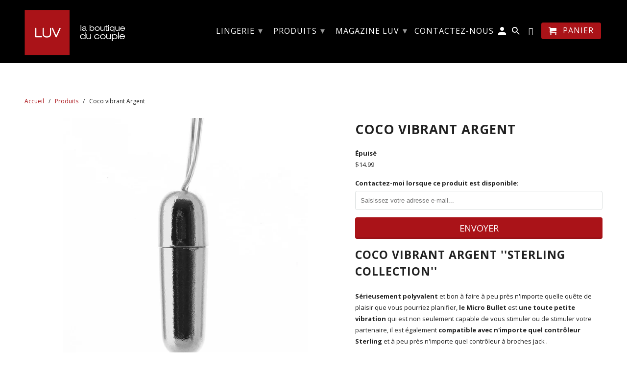

--- FILE ---
content_type: text/html; charset=utf-8
request_url: https://boutiqueluv.ca/products/micro-balle-dargent-sterling-collection
body_size: 31073
content:

<!DOCTYPE html>
<html lang="fr">
  <head>
  
        <!-- Event snippet for Promo St-Valentin 2019 conversion page In your html page, add the snippet and call gtag_report_conversion when someone clicks on the chosen link or button. -->
    <script> function gtag_report_conversion(url) { var callback = function () { if (typeof(url) != 'undefined') { window.location = url; } }; gtag('event', 'conversion', { 'send_to': 'AW-775428074/gWwdCJaytpQBEOqv4PEC', 'transaction_id': '', 'event_callback': callback }); return false; } </script>

    <!-- Global site tag (gtag.js) - Google Ads: 775428074 -->
<script async src="https://www.googletagmanager.com/gtag/js?id=AW-775428074"></script>
<script>
window.dataLayer = window.dataLayer || [];
function gtag(){dataLayer.push(arguments);}
gtag('js', new Date());

gtag('config', 'AW-775428074');
</script>
<!-- Google Tag Manager -->
<script>(function(w,d,s,l,i){w[l]=w[l]||[];w[l].push({'gtm.start':
new Date().getTime(),event:'gtm.js'});var f=d.getElementsByTagName(s)[0],
j=d.createElement(s),dl=l!='dataLayer'?'&l='+l:'';j.async=true;j.src=
'https://www.googletagmanager.com/gtm.js?id='+i+dl;f.parentNode.insertBefore(j,f);
})(window,document,'script','dataLayer','GTM-T3KSFR7');</script>
<!-- End Google Tag Manager -->
    <meta charset="utf-8">
    <meta http-equiv="cleartype" content="on">
    <meta name="robots" content="index,follow">
    <meta name="google-site-verification" content="5C5mH8PkFm9KzQiL7mDM0IXmipivdYdD86LyGysOB08" />

    
    
<!-- Added by AVADA SEO Suite -->










<!-- Added by AVADA SEO Suite: Product Structured Data -->
<script type="application/ld+json">{
"@context": "https://schema.org/",
"@type": "Product",
"name": "Coco vibrant Argent",
"description": "Coco vibrant Argent &#39;&#39;Sterling Collection&#39;&#39;Sérieusement polyvalent et bon à faire à peu près n&#39;importe quelle quête de plaisir que vous pourriez planifier, le Micro Bullet est une toute petite vibration qui est non seulement capable de vous stimuler ou de stimuler votre partenaire, il est également compatible avec n&#39;importe quel contrôleur Sterling et à peu près n&#39;importe quel contrôleur à broches jack .Parfait pour ajouter des sensations supplémentaires au sexe et à toutes sortes de scènes préliminaires, le Micro ne gênera certainement rien d&#39;autre que vous pourriez faire.En plastique ABS sans phtalate, la Sterling Collection Micro Silver Bullet est sans danger pour le corps et très facile à nettoyer et à entretenir. Avant et après le jeu, lavez-le bien avec beaucoup d&#39;eau chaude savonneuse ou un bon fluide/mousse d&#39;entretien des jouets. Compatible avec n&#39;importe quel lubrifiant préféré.CaractéristiquesLongueur : 1.1&quot;Matériaux: Plastique ABS, Revêtement PUCaractéristiques spéciales : non phallique, sans phtalate, surface lisse, sensible à la températureCouleur : Argent",
"brand": {
  "@type": "Brand",
  "name": "CalExotics"
},
"offers": {
  "@type": "AggregateOffer",
  "offerCount": "1",
  "lowPrice": "14",
  "highPrice": "14",
  "priceCurrency": "CAD"
},
"image": [
  "https://boutiqueluv.ca/cdn/shop/products/media_800x_2x_62b658dd-8b44-4207-9da4-6b94e1d8a151.jpg?v=1649983058",
  "https://boutiqueluv.ca/cdn/shop/products/media_800x_2x_dd45a2ab-9ca2-469b-8c0e-a2e204e07be7.jpg?v=1649983060",
  "https://boutiqueluv.ca/cdn/shop/products/media_800x_2x_6cda7b4e-d853-474c-9c5b-6894c38b40e4.jpg?v=1649983062",
  "https://boutiqueluv.ca/cdn/shop/products/media_800x_2x_27c7253c-8f0d-4389-8ab0-09ca84fb15e3.jpg?v=1649983063",
  "https://boutiqueluv.ca/cdn/shop/products/media_800x_2x_13b903ef-5b29-4ee4-a0bb-21f6c54ad7b3.jpg?v=1649983065",
  "https://boutiqueluv.ca/cdn/shop/products/media_800x_2x_b5eaa0b2-1aec-4532-8828-ecc813c54df0.jpg?v=1649983067"
],
"releaseDate": "2021-10-27 08:10:41 -0400"}</script>
<!-- /Added by AVADA SEO Suite --><!-- Added by AVADA SEO Suite: Breadcrumb Structured Data  -->
<script type="application/ld+json">{
  "@context": "https://schema.org",
  "@type": "BreadcrumbList",
  "itemListElement": [{
    "@type": "ListItem",
    "position": 1,
    "name": "Home",
    "item": "https://boutiqueluv.ca"
  }, {
    "@type": "ListItem",
    "position": 2,
    "name": "Coco vibrant Argent",
    "item": "https://boutiqueluv.ca/products/micro-balle-dargent-sterling-collection"
  }]
}
</script>
<!-- Added by AVADA SEO Suite -->
<script type="application/ld+json">{
  "@context": "https://schema.org",
  "@type": "WebSite",
  "url": "https://boutiqueluv.ca",
  "potentialAction": {
  "@type": "SearchAction",
  "target": "https://boutiqueluv.ca/search?q={search_term_string}",
  "query-input": "required name=search_term_string"
  }
}
</script><script type="application/ld+json">{
  "@context": "https://schema.org",
  "@type": "Organization",
  "name": "Boutique LUV",
  "url": "https:\/\/boutiqueluv.ca",
  "sameAs": [
    null,
    null,
    null,
    null,
    null,
    null,
    null,
    null
  ]
}
</script>




<!-- /Added by AVADA SEO Suite -->
<title>Coco vibrant Argent - Boutique LUV</title>

    
      <meta name="description" content="Sérieusement polyvalent et bon à faire à peu près n&#39;importe quelle quête de plaisir que vous pourriez planifier, le Micro Bullet est une toute petite vibration qui est non seulement capable de vous stimuler ou de stimuler votre partenaire, il est également compatible avec n&#39;importe quel contrôleur Sterling et à peu près n&#39;importe quel contrôleur à broches jack .Parfait pour ajouter des sensations supplémentaires au sexe et à toutes sortes de scènes préliminaires, le Micro ne gênera certainement rien d&#39;autre que vous pourriez faire.En plastique ABS sans phtalate, la Sterling Collection Micro Silver Bullet est sans danger pour le corps et très facile à nettoyer et à entretenir. Avant et après le jeu, lavez-le bien avec beaucoup d&#39;eau chaude savonneuse ou un bon fluide/mousse d&#39;entretien des jouets. Compatible avec n&#39;importe quel lubrifiant préféré." />
    

    <!-- Custom Fonts -->
    
      <link href="//fonts.googleapis.com/css?family=.|Open+Sans:light,normal,bold|Open+Sans:light,normal,bold|Open+Sans:light,normal,bold|Open+Sans:light,normal,bold|Open+Sans:light,normal,bold|Open+Sans:light,normal,bold" rel="stylesheet" type="text/css" />
    

    

<meta name="author" content="Boutique LUV">
<meta property="og:url" content="https://boutiqueluv.ca/products/micro-balle-dargent-sterling-collection">
<meta property="og:site_name" content="Boutique LUV">


  <meta property="og:type" content="product">
  <meta property="og:title" content="Coco vibrant Argent">
  
    <meta property="og:image" content="http://boutiqueluv.ca/cdn/shop/products/media_800x_2x_62b658dd-8b44-4207-9da4-6b94e1d8a151_600x.jpg?v=1649983058">
    <meta property="og:image:secure_url" content="https://boutiqueluv.ca/cdn/shop/products/media_800x_2x_62b658dd-8b44-4207-9da4-6b94e1d8a151_600x.jpg?v=1649983058">
    
  
    <meta property="og:image" content="http://boutiqueluv.ca/cdn/shop/products/media_800x_2x_dd45a2ab-9ca2-469b-8c0e-a2e204e07be7_600x.jpg?v=1649983060">
    <meta property="og:image:secure_url" content="https://boutiqueluv.ca/cdn/shop/products/media_800x_2x_dd45a2ab-9ca2-469b-8c0e-a2e204e07be7_600x.jpg?v=1649983060">
    
  
    <meta property="og:image" content="http://boutiqueluv.ca/cdn/shop/products/media_800x_2x_6cda7b4e-d853-474c-9c5b-6894c38b40e4_600x.jpg?v=1649983062">
    <meta property="og:image:secure_url" content="https://boutiqueluv.ca/cdn/shop/products/media_800x_2x_6cda7b4e-d853-474c-9c5b-6894c38b40e4_600x.jpg?v=1649983062">
    
  
  <meta property="og:price:amount" content="14.99">
  <meta property="og:price:currency" content="CAD">


  <meta property="og:description" content="Sérieusement polyvalent et bon à faire à peu près n&#39;importe quelle quête de plaisir que vous pourriez planifier, le Micro Bullet est une toute petite vibration qui est non seulement capable de vous stimuler ou de stimuler votre partenaire, il est également compatible avec n&#39;importe quel contrôleur Sterling et à peu près n&#39;importe quel contrôleur à broches jack .Parfait pour ajouter des sensations supplémentaires au sexe et à toutes sortes de scènes préliminaires, le Micro ne gênera certainement rien d&#39;autre que vous pourriez faire.En plastique ABS sans phtalate, la Sterling Collection Micro Silver Bullet est sans danger pour le corps et très facile à nettoyer et à entretenir. Avant et après le jeu, lavez-le bien avec beaucoup d&#39;eau chaude savonneuse ou un bon fluide/mousse d&#39;entretien des jouets. Compatible avec n&#39;importe quel lubrifiant préféré.">




  <meta name="twitter:site" content="@boutique_luv">

<meta name="twitter:card" content="summary">

  <meta name="twitter:title" content="Coco vibrant Argent">
  <meta name="twitter:description" content="Coco vibrant Argent &#39;&#39;Sterling Collection&#39;&#39; Sérieusement polyvalent et bon à faire à peu près n&#39;importe quelle quête de plaisir que vous pourriez planifier, le Micro Bullet est une toute petite vibration qui est non seulement capable de vous stimuler ou de stimuler votre partenaire, il est également compatible avec n&#39;importe quel contrôleur Sterling et à peu près n&#39;importe quel contrôleur à broches jack .Parfait pour ajouter des sensations supplémentaires au sexe et à toutes sortes de scènes préliminaires, le Micro ne gênera certainement rien d&#39;autre que vous pourriez faire.En plastique ABS sans phtalate, la Sterling Collection Micro Silver Bullet est sans danger pour le corps et très facile à nettoyer et à entretenir. Avant et après le jeu, lavez-le bien avec beaucoup d&#39;eau chaude savonneuse ou un bon fluide/mousse d&#39;entretien des jouets. Compatible avec n&#39;importe quel lubrifiant préféré. CaractéristiquesLongueur :">
  <meta name="twitter:image" content="https://boutiqueluv.ca/cdn/shop/products/media_800x_2x_62b658dd-8b44-4207-9da4-6b94e1d8a151_240x.jpg?v=1649983058">
  <meta name="twitter:image:width" content="240">
  <meta name="twitter:image:height" content="240">



    
    

    <!-- Mobile Specific Metas -->
    <meta name="HandheldFriendly" content="True">
    <meta name="MobileOptimized" content="320">
    <meta name="viewport" content="width=device-width,initial-scale=1">
    <meta name="theme-color" content="#ffffff">

    <!-- Stylesheets for Retina 4.3.0 -->
    <link href="//boutiqueluv.ca/cdn/shop/t/2/assets/styles.scss.css?v=123199879116879551621732932537" rel="stylesheet" type="text/css" media="all" />
    <!--[if lte IE 9]>
      <link href="//boutiqueluv.ca/cdn/shop/t/2/assets/ie.css?v=16370617434440559491519420674" rel="stylesheet" type="text/css" media="all" />
    <![endif]-->

    
      <link rel="shortcut icon" type="image/x-icon" href="//boutiqueluv.ca/cdn/shop/files/favicon_32x32.jpg?v=1613560981">
    

    <link rel="canonical" href="https://boutiqueluv.ca/products/micro-balle-dargent-sterling-collection" />

    

    <script src="//boutiqueluv.ca/cdn/shop/t/2/assets/app.js?v=49653567436670385041574223109" type="text/javascript"></script>
    <script>window.performance && window.performance.mark && window.performance.mark('shopify.content_for_header.start');</script><meta name="google-site-verification" content="E9tCvYWMG0FogUXmcdPmM7RbyfSzqw4lSS0UajOt-28">
<meta name="google-site-verification" content="LHBQflAMl1twAzVICSycSJwjcKq1kAZSqN41KWC2-Dw">
<meta name="google-site-verification" content="5C5mH8PkFm9KzQiL7mDM0IXmipivdYdD86LyGysOB08">
<meta name="facebook-domain-verification" content="b19zk8eu4roqy1xaxsvl1mwgfvwhq4">
<meta name="facebook-domain-verification" content="3nmrnj4kswvarp0mrz6qmgbj0qu3hg">
<meta id="shopify-digital-wallet" name="shopify-digital-wallet" content="/562987074/digital_wallets/dialog">
<meta name="shopify-checkout-api-token" content="c1257d46ee19ef2472b32dc707672b29">
<meta id="in-context-paypal-metadata" data-shop-id="562987074" data-venmo-supported="false" data-environment="production" data-locale="fr_FR" data-paypal-v4="true" data-currency="CAD">
<link rel="alternate" type="application/json+oembed" href="https://boutiqueluv.ca/products/micro-balle-dargent-sterling-collection.oembed">
<script async="async" src="/checkouts/internal/preloads.js?locale=fr-CA"></script>
<script id="shopify-features" type="application/json">{"accessToken":"c1257d46ee19ef2472b32dc707672b29","betas":["rich-media-storefront-analytics"],"domain":"boutiqueluv.ca","predictiveSearch":true,"shopId":562987074,"locale":"fr"}</script>
<script>var Shopify = Shopify || {};
Shopify.shop = "boutiq-luv-ca.myshopify.com";
Shopify.locale = "fr";
Shopify.currency = {"active":"CAD","rate":"1.0"};
Shopify.country = "CA";
Shopify.theme = {"name":"retina","id":11397529666,"schema_name":"Retina","schema_version":"4.3.0","theme_store_id":null,"role":"main"};
Shopify.theme.handle = "null";
Shopify.theme.style = {"id":null,"handle":null};
Shopify.cdnHost = "boutiqueluv.ca/cdn";
Shopify.routes = Shopify.routes || {};
Shopify.routes.root = "/";</script>
<script type="module">!function(o){(o.Shopify=o.Shopify||{}).modules=!0}(window);</script>
<script>!function(o){function n(){var o=[];function n(){o.push(Array.prototype.slice.apply(arguments))}return n.q=o,n}var t=o.Shopify=o.Shopify||{};t.loadFeatures=n(),t.autoloadFeatures=n()}(window);</script>
<script id="shop-js-analytics" type="application/json">{"pageType":"product"}</script>
<script defer="defer" async type="module" src="//boutiqueluv.ca/cdn/shopifycloud/shop-js/modules/v2/client.init-shop-cart-sync_C7zOiP7n.fr.esm.js"></script>
<script defer="defer" async type="module" src="//boutiqueluv.ca/cdn/shopifycloud/shop-js/modules/v2/chunk.common_CSlijhlg.esm.js"></script>
<script type="module">
  await import("//boutiqueluv.ca/cdn/shopifycloud/shop-js/modules/v2/client.init-shop-cart-sync_C7zOiP7n.fr.esm.js");
await import("//boutiqueluv.ca/cdn/shopifycloud/shop-js/modules/v2/chunk.common_CSlijhlg.esm.js");

  window.Shopify.SignInWithShop?.initShopCartSync?.({"fedCMEnabled":true,"windoidEnabled":true});

</script>
<script>(function() {
  var isLoaded = false;
  function asyncLoad() {
    if (isLoaded) return;
    isLoaded = true;
    var urls = ["\/\/code.tidio.co\/kicmnrazy6a2nxs5oaxmkv4qvlulkvsd.js?shop=boutiq-luv-ca.myshopify.com","https:\/\/chimpstatic.com\/mcjs-connected\/js\/users\/72dddcbd64ccb99b6f3232764\/5a2e2c738c667a653a303f4d8.js?shop=boutiq-luv-ca.myshopify.com","https:\/\/seo.apps.avada.io\/scripttag\/avada-seo-installed.js?shop=boutiq-luv-ca.myshopify.com","\/\/searchserverapi.com\/widgets\/shopify\/init.js?a=2a6m8S6X9q\u0026shop=boutiq-luv-ca.myshopify.com","https:\/\/cdn.hextom.com\/js\/freeshippingbar.js?shop=boutiq-luv-ca.myshopify.com","https:\/\/cdn.hextom.com\/js\/ultimatesalesboost.js?shop=boutiq-luv-ca.myshopify.com","https:\/\/gcdn.incartupsell.com\/edfhh-j6qepj6t3pFXwGUePWoC.js?c=1766051460\u0026shop=boutiq-luv-ca.myshopify.com"];
    for (var i = 0; i < urls.length; i++) {
      var s = document.createElement('script');
      s.type = 'text/javascript';
      s.async = true;
      s.src = urls[i];
      var x = document.getElementsByTagName('script')[0];
      x.parentNode.insertBefore(s, x);
    }
  };
  if(window.attachEvent) {
    window.attachEvent('onload', asyncLoad);
  } else {
    window.addEventListener('load', asyncLoad, false);
  }
})();</script>
<script id="__st">var __st={"a":562987074,"offset":-18000,"reqid":"64a7d0db-6f02-4578-8b1f-044e365f49dc-1768550837","pageurl":"boutiqueluv.ca\/products\/micro-balle-dargent-sterling-collection","u":"13825c5fc608","p":"product","rtyp":"product","rid":6667785994306};</script>
<script>window.ShopifyPaypalV4VisibilityTracking = true;</script>
<script id="captcha-bootstrap">!function(){'use strict';const t='contact',e='account',n='new_comment',o=[[t,t],['blogs',n],['comments',n],[t,'customer']],c=[[e,'customer_login'],[e,'guest_login'],[e,'recover_customer_password'],[e,'create_customer']],r=t=>t.map((([t,e])=>`form[action*='/${t}']:not([data-nocaptcha='true']) input[name='form_type'][value='${e}']`)).join(','),a=t=>()=>t?[...document.querySelectorAll(t)].map((t=>t.form)):[];function s(){const t=[...o],e=r(t);return a(e)}const i='password',u='form_key',d=['recaptcha-v3-token','g-recaptcha-response','h-captcha-response',i],f=()=>{try{return window.sessionStorage}catch{return}},m='__shopify_v',_=t=>t.elements[u];function p(t,e,n=!1){try{const o=window.sessionStorage,c=JSON.parse(o.getItem(e)),{data:r}=function(t){const{data:e,action:n}=t;return t[m]||n?{data:e,action:n}:{data:t,action:n}}(c);for(const[e,n]of Object.entries(r))t.elements[e]&&(t.elements[e].value=n);n&&o.removeItem(e)}catch(o){console.error('form repopulation failed',{error:o})}}const l='form_type',E='cptcha';function T(t){t.dataset[E]=!0}const w=window,h=w.document,L='Shopify',v='ce_forms',y='captcha';let A=!1;((t,e)=>{const n=(g='f06e6c50-85a8-45c8-87d0-21a2b65856fe',I='https://cdn.shopify.com/shopifycloud/storefront-forms-hcaptcha/ce_storefront_forms_captcha_hcaptcha.v1.5.2.iife.js',D={infoText:'Protégé par hCaptcha',privacyText:'Confidentialité',termsText:'Conditions'},(t,e,n)=>{const o=w[L][v],c=o.bindForm;if(c)return c(t,g,e,D).then(n);var r;o.q.push([[t,g,e,D],n]),r=I,A||(h.body.append(Object.assign(h.createElement('script'),{id:'captcha-provider',async:!0,src:r})),A=!0)});var g,I,D;w[L]=w[L]||{},w[L][v]=w[L][v]||{},w[L][v].q=[],w[L][y]=w[L][y]||{},w[L][y].protect=function(t,e){n(t,void 0,e),T(t)},Object.freeze(w[L][y]),function(t,e,n,w,h,L){const[v,y,A,g]=function(t,e,n){const i=e?o:[],u=t?c:[],d=[...i,...u],f=r(d),m=r(i),_=r(d.filter((([t,e])=>n.includes(e))));return[a(f),a(m),a(_),s()]}(w,h,L),I=t=>{const e=t.target;return e instanceof HTMLFormElement?e:e&&e.form},D=t=>v().includes(t);t.addEventListener('submit',(t=>{const e=I(t);if(!e)return;const n=D(e)&&!e.dataset.hcaptchaBound&&!e.dataset.recaptchaBound,o=_(e),c=g().includes(e)&&(!o||!o.value);(n||c)&&t.preventDefault(),c&&!n&&(function(t){try{if(!f())return;!function(t){const e=f();if(!e)return;const n=_(t);if(!n)return;const o=n.value;o&&e.removeItem(o)}(t);const e=Array.from(Array(32),(()=>Math.random().toString(36)[2])).join('');!function(t,e){_(t)||t.append(Object.assign(document.createElement('input'),{type:'hidden',name:u})),t.elements[u].value=e}(t,e),function(t,e){const n=f();if(!n)return;const o=[...t.querySelectorAll(`input[type='${i}']`)].map((({name:t})=>t)),c=[...d,...o],r={};for(const[a,s]of new FormData(t).entries())c.includes(a)||(r[a]=s);n.setItem(e,JSON.stringify({[m]:1,action:t.action,data:r}))}(t,e)}catch(e){console.error('failed to persist form',e)}}(e),e.submit())}));const S=(t,e)=>{t&&!t.dataset[E]&&(n(t,e.some((e=>e===t))),T(t))};for(const o of['focusin','change'])t.addEventListener(o,(t=>{const e=I(t);D(e)&&S(e,y())}));const B=e.get('form_key'),M=e.get(l),P=B&&M;t.addEventListener('DOMContentLoaded',(()=>{const t=y();if(P)for(const e of t)e.elements[l].value===M&&p(e,B);[...new Set([...A(),...v().filter((t=>'true'===t.dataset.shopifyCaptcha))])].forEach((e=>S(e,t)))}))}(h,new URLSearchParams(w.location.search),n,t,e,['guest_login'])})(!0,!0)}();</script>
<script integrity="sha256-4kQ18oKyAcykRKYeNunJcIwy7WH5gtpwJnB7kiuLZ1E=" data-source-attribution="shopify.loadfeatures" defer="defer" src="//boutiqueluv.ca/cdn/shopifycloud/storefront/assets/storefront/load_feature-a0a9edcb.js" crossorigin="anonymous"></script>
<script data-source-attribution="shopify.dynamic_checkout.dynamic.init">var Shopify=Shopify||{};Shopify.PaymentButton=Shopify.PaymentButton||{isStorefrontPortableWallets:!0,init:function(){window.Shopify.PaymentButton.init=function(){};var t=document.createElement("script");t.src="https://boutiqueluv.ca/cdn/shopifycloud/portable-wallets/latest/portable-wallets.fr.js",t.type="module",document.head.appendChild(t)}};
</script>
<script data-source-attribution="shopify.dynamic_checkout.buyer_consent">
  function portableWalletsHideBuyerConsent(e){var t=document.getElementById("shopify-buyer-consent"),n=document.getElementById("shopify-subscription-policy-button");t&&n&&(t.classList.add("hidden"),t.setAttribute("aria-hidden","true"),n.removeEventListener("click",e))}function portableWalletsShowBuyerConsent(e){var t=document.getElementById("shopify-buyer-consent"),n=document.getElementById("shopify-subscription-policy-button");t&&n&&(t.classList.remove("hidden"),t.removeAttribute("aria-hidden"),n.addEventListener("click",e))}window.Shopify?.PaymentButton&&(window.Shopify.PaymentButton.hideBuyerConsent=portableWalletsHideBuyerConsent,window.Shopify.PaymentButton.showBuyerConsent=portableWalletsShowBuyerConsent);
</script>
<script data-source-attribution="shopify.dynamic_checkout.cart.bootstrap">document.addEventListener("DOMContentLoaded",(function(){function t(){return document.querySelector("shopify-accelerated-checkout-cart, shopify-accelerated-checkout")}if(t())Shopify.PaymentButton.init();else{new MutationObserver((function(e,n){t()&&(Shopify.PaymentButton.init(),n.disconnect())})).observe(document.body,{childList:!0,subtree:!0})}}));
</script>
<link id="shopify-accelerated-checkout-styles" rel="stylesheet" media="screen" href="https://boutiqueluv.ca/cdn/shopifycloud/portable-wallets/latest/accelerated-checkout-backwards-compat.css" crossorigin="anonymous">
<style id="shopify-accelerated-checkout-cart">
        #shopify-buyer-consent {
  margin-top: 1em;
  display: inline-block;
  width: 100%;
}

#shopify-buyer-consent.hidden {
  display: none;
}

#shopify-subscription-policy-button {
  background: none;
  border: none;
  padding: 0;
  text-decoration: underline;
  font-size: inherit;
  cursor: pointer;
}

#shopify-subscription-policy-button::before {
  box-shadow: none;
}

      </style>

<script>window.performance && window.performance.mark && window.performance.mark('shopify.content_for_header.end');</script>

    <noscript>
      <style>
        .lazyload--mirage+.transition-helper {
          display: none;
        }
        .image__fallback {
          width: 100vw;
          display: block !important;
          max-width: 100vw !important;
          margin-bottom: 0;
        }
        .no-js-only {
          display: inherit !important;
        }
        .icon-cart.cart-button {
          display: none;
        }
        .lazyload {
          opacity: 1;
          -webkit-filter: blur(0);
          filter: blur(0);
        }
        .animate_right,
        .animate_left,
        .animate_up,
        .animate_down {
          opacity: 1;
        }
        .flexslider .slides>li {
          display: block;
        }
      </style>
     
    </noscript>
  
 	

<!-- Facebook Pixel Code -->
<script>
!function(f,b,e,v,n,t,s)
{if(f.fbq)return;n=f.fbq=function(){n.callMethod?
n.callMethod.apply(n,arguments):n.queue.push(arguments)};
if(!f._fbq)f._fbq=n;n.push=n;n.loaded=!0;n.version='2.0';
n.queue=[];t=b.createElement(e);t.async=!0;
t.src=v;s=b.getElementsByTagName(e)[0];
s.parentNode.insertBefore(t,s)}(window, document,'script',
'https://connect.facebook.net/en_US/fbevents.js');
fbq('init', '440148983273706');
fbq('track', 'PageView');
</script>
<noscript><img height="1" width="1" style="display:none"
src="https://www.facebook.com/tr?id=440148983273706&ev=PageView&noscript=1"
/></noscript>
<!-- End Facebook Pixel Code -->

















<meta name="p:domain_verify" content="e5e3b40fb8f4c3ee108e9ea5da0db817"/>


  
<!-- Start of Judge.me Core -->
<link rel="dns-prefetch" href="https://cdn.judge.me/">
<script data-cfasync='false' class='jdgm-settings-script'>window.jdgmSettings={"pagination":5,"disable_web_reviews":false,"badge_no_review_text":"Aucun avis","badge_n_reviews_text":"{{ n }} avis","hide_badge_preview_if_no_reviews":true,"badge_hide_text":false,"enforce_center_preview_badge":false,"widget_title":"Avis Clients","widget_open_form_text":"Écrire un avis","widget_close_form_text":"Annuler l'avis","widget_refresh_page_text":"Actualiser la page","widget_summary_text":"Basé sur {{ number_of_reviews }} avis","widget_no_review_text":"Soyez le premier à écrire un avis","widget_name_field_text":"Nom d'affichage","widget_verified_name_field_text":"Nom vérifié (public)","widget_name_placeholder_text":"Nom d'affichage","widget_required_field_error_text":"Ce champ est obligatoire.","widget_email_field_text":"Adresse email","widget_verified_email_field_text":"Email vérifié (privé, ne peut pas être modifié)","widget_email_placeholder_text":"Votre adresse email","widget_email_field_error_text":"Veuillez entrer une adresse email valide.","widget_rating_field_text":"Évaluation","widget_review_title_field_text":"Titre de l'avis","widget_review_title_placeholder_text":"Donnez un titre à votre avis","widget_review_body_field_text":"Contenu de l'avis","widget_review_body_placeholder_text":"Commencez à écrire ici...","widget_pictures_field_text":"Photo/Vidéo (facultatif)","widget_submit_review_text":"Soumettre l'avis","widget_submit_verified_review_text":"Soumettre un avis vérifié","widget_submit_success_msg_with_auto_publish":"Merci ! Veuillez actualiser la page dans quelques instants pour voir votre avis. Vous pouvez supprimer ou modifier votre avis en vous connectant à \u003ca href='https://judge.me/login' target='_blank' rel='nofollow noopener'\u003eJudge.me\u003c/a\u003e","widget_submit_success_msg_no_auto_publish":"Merci ! Votre avis sera publié dès qu'il sera approuvé par l'administrateur de la boutique. Vous pouvez supprimer ou modifier votre avis en vous connectant à \u003ca href='https://judge.me/login' target='_blank' rel='nofollow noopener'\u003eJudge.me\u003c/a\u003e","widget_show_default_reviews_out_of_total_text":"Affichage de {{ n_reviews_shown }} sur {{ n_reviews }} avis.","widget_show_all_link_text":"Tout afficher","widget_show_less_link_text":"Afficher moins","widget_author_said_text":"{{ reviewer_name }} a dit :","widget_days_text":"il y a {{ n }} jour/jours","widget_weeks_text":"il y a {{ n }} semaine/semaines","widget_months_text":"il y a {{ n }} mois","widget_years_text":"il y a {{ n }} an/ans","widget_yesterday_text":"Hier","widget_today_text":"Aujourd'hui","widget_replied_text":"\u003e\u003e {{ shop_name }} a répondu :","widget_read_more_text":"Lire plus","widget_reviewer_name_as_initial":"","widget_rating_filter_color":"#fbcd0a","widget_rating_filter_see_all_text":"Voir tous les avis","widget_sorting_most_recent_text":"Plus récents","widget_sorting_highest_rating_text":"Meilleures notes","widget_sorting_lowest_rating_text":"Notes les plus basses","widget_sorting_with_pictures_text":"Uniquement les photos","widget_sorting_most_helpful_text":"Plus utiles","widget_open_question_form_text":"Poser une question","widget_reviews_subtab_text":"Avis","widget_questions_subtab_text":"Questions","widget_question_label_text":"Question","widget_answer_label_text":"Réponse","widget_question_placeholder_text":"Écrivez votre question ici","widget_submit_question_text":"Soumettre la question","widget_question_submit_success_text":"Merci pour votre question ! Nous vous notifierons dès qu'elle aura une réponse.","verified_badge_text":"Vérifié","verified_badge_bg_color":"","verified_badge_text_color":"","verified_badge_placement":"left-of-reviewer-name","widget_review_max_height":"","widget_hide_border":false,"widget_social_share":false,"widget_thumb":false,"widget_review_location_show":false,"widget_location_format":"","all_reviews_include_out_of_store_products":true,"all_reviews_out_of_store_text":"(hors boutique)","all_reviews_pagination":100,"all_reviews_product_name_prefix_text":"à propos de","enable_review_pictures":false,"enable_question_anwser":false,"widget_theme":"default","review_date_format":"mm/dd/yyyy","default_sort_method":"most-recent","widget_product_reviews_subtab_text":"Avis Produits","widget_shop_reviews_subtab_text":"Avis Boutique","widget_other_products_reviews_text":"Avis pour d'autres produits","widget_store_reviews_subtab_text":"Avis de la boutique","widget_no_store_reviews_text":"Cette boutique n'a pas encore reçu d'avis","widget_web_restriction_product_reviews_text":"Ce produit n'a pas encore reçu d'avis","widget_no_items_text":"Aucun élément trouvé","widget_show_more_text":"Afficher plus","widget_write_a_store_review_text":"Écrire un avis sur la boutique","widget_other_languages_heading":"Avis dans d'autres langues","widget_translate_review_text":"Traduire l'avis en {{ language }}","widget_translating_review_text":"Traduction en cours...","widget_show_original_translation_text":"Afficher l'original ({{ language }})","widget_translate_review_failed_text":"Impossible de traduire cet avis.","widget_translate_review_retry_text":"Réessayer","widget_translate_review_try_again_later_text":"Réessayez plus tard","show_product_url_for_grouped_product":false,"widget_sorting_pictures_first_text":"Photos en premier","show_pictures_on_all_rev_page_mobile":false,"show_pictures_on_all_rev_page_desktop":false,"floating_tab_hide_mobile_install_preference":false,"floating_tab_button_name":"★ Avis","floating_tab_title":"Laissons nos clients parler pour nous","floating_tab_button_color":"","floating_tab_button_background_color":"","floating_tab_url":"","floating_tab_url_enabled":false,"floating_tab_tab_style":"text","all_reviews_text_badge_text":"Les clients nous notent {{ shop.metafields.judgeme.all_reviews_rating | round: 1 }}/5 basé sur {{ shop.metafields.judgeme.all_reviews_count }} avis.","all_reviews_text_badge_text_branded_style":"{{ shop.metafields.judgeme.all_reviews_rating | round: 1 }} sur 5 étoiles basé sur {{ shop.metafields.judgeme.all_reviews_count }} avis","is_all_reviews_text_badge_a_link":false,"show_stars_for_all_reviews_text_badge":false,"all_reviews_text_badge_url":"","all_reviews_text_style":"text","all_reviews_text_color_style":"judgeme_brand_color","all_reviews_text_color":"#108474","all_reviews_text_show_jm_brand":true,"featured_carousel_show_header":true,"featured_carousel_title":"Laissons nos clients parler pour nous","testimonials_carousel_title":"Les clients nous disent","videos_carousel_title":"Histoire de clients réels","cards_carousel_title":"Les clients nous disent","featured_carousel_count_text":"sur {{ n }} avis","featured_carousel_add_link_to_all_reviews_page":false,"featured_carousel_url":"","featured_carousel_show_images":true,"featured_carousel_autoslide_interval":5,"featured_carousel_arrows_on_the_sides":false,"featured_carousel_height":250,"featured_carousel_width":80,"featured_carousel_image_size":0,"featured_carousel_image_height":250,"featured_carousel_arrow_color":"#eeeeee","verified_count_badge_style":"vintage","verified_count_badge_orientation":"horizontal","verified_count_badge_color_style":"judgeme_brand_color","verified_count_badge_color":"#108474","is_verified_count_badge_a_link":false,"verified_count_badge_url":"","verified_count_badge_show_jm_brand":true,"widget_rating_preset_default":5,"widget_first_sub_tab":"product-reviews","widget_show_histogram":true,"widget_histogram_use_custom_color":false,"widget_pagination_use_custom_color":false,"widget_star_use_custom_color":false,"widget_verified_badge_use_custom_color":false,"widget_write_review_use_custom_color":false,"picture_reminder_submit_button":"Upload Pictures","enable_review_videos":false,"mute_video_by_default":false,"widget_sorting_videos_first_text":"Vidéos en premier","widget_review_pending_text":"En attente","featured_carousel_items_for_large_screen":3,"social_share_options_order":"Facebook,Twitter","remove_microdata_snippet":true,"disable_json_ld":false,"enable_json_ld_products":false,"preview_badge_show_question_text":false,"preview_badge_no_question_text":"Aucune question","preview_badge_n_question_text":"{{ number_of_questions }} question/questions","qa_badge_show_icon":false,"qa_badge_position":"same-row","remove_judgeme_branding":false,"widget_add_search_bar":false,"widget_search_bar_placeholder":"Recherche","widget_sorting_verified_only_text":"Vérifiés uniquement","featured_carousel_theme":"default","featured_carousel_show_rating":true,"featured_carousel_show_title":true,"featured_carousel_show_body":true,"featured_carousel_show_date":false,"featured_carousel_show_reviewer":true,"featured_carousel_show_product":false,"featured_carousel_header_background_color":"#108474","featured_carousel_header_text_color":"#ffffff","featured_carousel_name_product_separator":"reviewed","featured_carousel_full_star_background":"#108474","featured_carousel_empty_star_background":"#dadada","featured_carousel_vertical_theme_background":"#f9fafb","featured_carousel_verified_badge_enable":false,"featured_carousel_verified_badge_color":"#108474","featured_carousel_border_style":"round","featured_carousel_review_line_length_limit":3,"featured_carousel_more_reviews_button_text":"Lire plus d'avis","featured_carousel_view_product_button_text":"Voir le produit","all_reviews_page_load_reviews_on":"scroll","all_reviews_page_load_more_text":"Charger plus d'avis","disable_fb_tab_reviews":false,"enable_ajax_cdn_cache":false,"widget_public_name_text":"affiché publiquement comme","default_reviewer_name":"John Smith","default_reviewer_name_has_non_latin":true,"widget_reviewer_anonymous":"Anonyme","medals_widget_title":"Médailles d'avis Judge.me","medals_widget_background_color":"#f9fafb","medals_widget_position":"footer_all_pages","medals_widget_border_color":"#f9fafb","medals_widget_verified_text_position":"left","medals_widget_use_monochromatic_version":false,"medals_widget_elements_color":"#108474","show_reviewer_avatar":true,"widget_invalid_yt_video_url_error_text":"Pas une URL de vidéo YouTube","widget_max_length_field_error_text":"Veuillez ne pas dépasser {0} caractères.","widget_show_country_flag":false,"widget_show_collected_via_shop_app":true,"widget_verified_by_shop_badge_style":"light","widget_verified_by_shop_text":"Vérifié par la boutique","widget_show_photo_gallery":false,"widget_load_with_code_splitting":true,"widget_ugc_install_preference":false,"widget_ugc_title":"Fait par nous, partagé par vous","widget_ugc_subtitle":"Taguez-nous pour voir votre photo mise en avant sur notre page","widget_ugc_arrows_color":"#ffffff","widget_ugc_primary_button_text":"Acheter maintenant","widget_ugc_primary_button_background_color":"#108474","widget_ugc_primary_button_text_color":"#ffffff","widget_ugc_primary_button_border_width":"0","widget_ugc_primary_button_border_style":"none","widget_ugc_primary_button_border_color":"#108474","widget_ugc_primary_button_border_radius":"25","widget_ugc_secondary_button_text":"Charger plus","widget_ugc_secondary_button_background_color":"#ffffff","widget_ugc_secondary_button_text_color":"#108474","widget_ugc_secondary_button_border_width":"2","widget_ugc_secondary_button_border_style":"solid","widget_ugc_secondary_button_border_color":"#108474","widget_ugc_secondary_button_border_radius":"25","widget_ugc_reviews_button_text":"Voir les avis","widget_ugc_reviews_button_background_color":"#ffffff","widget_ugc_reviews_button_text_color":"#108474","widget_ugc_reviews_button_border_width":"2","widget_ugc_reviews_button_border_style":"solid","widget_ugc_reviews_button_border_color":"#108474","widget_ugc_reviews_button_border_radius":"25","widget_ugc_reviews_button_link_to":"judgeme-reviews-page","widget_ugc_show_post_date":true,"widget_ugc_max_width":"800","widget_rating_metafield_value_type":true,"widget_primary_color":"#108474","widget_enable_secondary_color":false,"widget_secondary_color":"#edf5f5","widget_summary_average_rating_text":"{{ average_rating }} sur 5","widget_media_grid_title":"Photos \u0026 vidéos clients","widget_media_grid_see_more_text":"Voir plus","widget_round_style":false,"widget_show_product_medals":true,"widget_verified_by_judgeme_text":"Vérifié par Judge.me","widget_show_store_medals":true,"widget_verified_by_judgeme_text_in_store_medals":"Vérifié par Judge.me","widget_media_field_exceed_quantity_message":"Désolé, nous ne pouvons accepter que {{ max_media }} pour un avis.","widget_media_field_exceed_limit_message":"{{ file_name }} est trop volumineux, veuillez sélectionner un {{ media_type }} de moins de {{ size_limit }}MB.","widget_review_submitted_text":"Avis soumis !","widget_question_submitted_text":"Question soumise !","widget_close_form_text_question":"Annuler","widget_write_your_answer_here_text":"Écrivez votre réponse ici","widget_enabled_branded_link":true,"widget_show_collected_by_judgeme":false,"widget_reviewer_name_color":"","widget_write_review_text_color":"","widget_write_review_bg_color":"","widget_collected_by_judgeme_text":"collecté par Judge.me","widget_pagination_type":"standard","widget_load_more_text":"Charger plus","widget_load_more_color":"#108474","widget_full_review_text":"Avis complet","widget_read_more_reviews_text":"Lire plus d'avis","widget_read_questions_text":"Lire les questions","widget_questions_and_answers_text":"Questions \u0026 Réponses","widget_verified_by_text":"Vérifié par","widget_verified_text":"Vérifié","widget_number_of_reviews_text":"{{ number_of_reviews }} avis","widget_back_button_text":"Retour","widget_next_button_text":"Suivant","widget_custom_forms_filter_button":"Filtres","custom_forms_style":"vertical","widget_show_review_information":false,"how_reviews_are_collected":"Comment les avis sont-ils collectés ?","widget_show_review_keywords":false,"widget_gdpr_statement":"Comment nous utilisons vos données : Nous vous contacterons uniquement à propos de l'avis que vous avez laissé, et seulement si nécessaire. En soumettant votre avis, vous acceptez les \u003ca href='https://judge.me/terms' target='_blank' rel='nofollow noopener'\u003econditions\u003c/a\u003e, la \u003ca href='https://judge.me/privacy' target='_blank' rel='nofollow noopener'\u003epolitique de confidentialité\u003c/a\u003e et les \u003ca href='https://judge.me/content-policy' target='_blank' rel='nofollow noopener'\u003epolitiques de contenu\u003c/a\u003e de Judge.me.","widget_multilingual_sorting_enabled":false,"widget_translate_review_content_enabled":false,"widget_translate_review_content_method":"manual","popup_widget_review_selection":"automatically_with_pictures","popup_widget_round_border_style":true,"popup_widget_show_title":true,"popup_widget_show_body":true,"popup_widget_show_reviewer":false,"popup_widget_show_product":true,"popup_widget_show_pictures":true,"popup_widget_use_review_picture":true,"popup_widget_show_on_home_page":true,"popup_widget_show_on_product_page":true,"popup_widget_show_on_collection_page":true,"popup_widget_show_on_cart_page":true,"popup_widget_position":"bottom_left","popup_widget_first_review_delay":5,"popup_widget_duration":5,"popup_widget_interval":5,"popup_widget_review_count":5,"popup_widget_hide_on_mobile":true,"review_snippet_widget_round_border_style":true,"review_snippet_widget_card_color":"#FFFFFF","review_snippet_widget_slider_arrows_background_color":"#FFFFFF","review_snippet_widget_slider_arrows_color":"#000000","review_snippet_widget_star_color":"#108474","show_product_variant":false,"all_reviews_product_variant_label_text":"Variante : ","widget_show_verified_branding":false,"widget_ai_summary_title":"Les clients disent","widget_ai_summary_disclaimer":"Résumé des avis généré par IA basé sur les avis clients récents","widget_show_ai_summary":false,"widget_show_ai_summary_bg":false,"widget_show_review_title_input":true,"redirect_reviewers_invited_via_email":"review_widget","request_store_review_after_product_review":false,"request_review_other_products_in_order":false,"review_form_color_scheme":"default","review_form_corner_style":"square","review_form_star_color":{},"review_form_text_color":"#333333","review_form_background_color":"#ffffff","review_form_field_background_color":"#fafafa","review_form_button_color":{},"review_form_button_text_color":"#ffffff","review_form_modal_overlay_color":"#000000","review_content_screen_title_text":"Comment évalueriez-vous ce produit ?","review_content_introduction_text":"Nous serions ravis que vous partagiez un peu votre expérience.","store_review_form_title_text":"Comment évalueriez-vous cette boutique ?","store_review_form_introduction_text":"Nous serions ravis que vous partagiez un peu votre expérience.","show_review_guidance_text":true,"one_star_review_guidance_text":"Mauvais","five_star_review_guidance_text":"Excellent","customer_information_screen_title_text":"À propos de vous","customer_information_introduction_text":"Veuillez nous en dire plus sur vous.","custom_questions_screen_title_text":"Votre expérience en détail","custom_questions_introduction_text":"Voici quelques questions pour nous aider à mieux comprendre votre expérience.","review_submitted_screen_title_text":"Merci pour votre avis !","review_submitted_screen_thank_you_text":"Nous le traitons et il apparaîtra bientôt dans la boutique.","review_submitted_screen_email_verification_text":"Veuillez confirmer votre email en cliquant sur le lien que nous venons de vous envoyer. Cela nous aide à maintenir des avis authentiques.","review_submitted_request_store_review_text":"Aimeriez-vous partager votre expérience d'achat avec nous ?","review_submitted_review_other_products_text":"Aimeriez-vous évaluer ces produits ?","store_review_screen_title_text":"Voulez-vous partager votre expérience de shopping avec nous ?","store_review_introduction_text":"Nous apprécions votre retour d'expérience et nous l'utilisons pour nous améliorer. Veuillez partager vos pensées ou suggestions.","reviewer_media_screen_title_picture_text":"Partager une photo","reviewer_media_introduction_picture_text":"Téléchargez une photo pour étayer votre avis.","reviewer_media_screen_title_video_text":"Partager une vidéo","reviewer_media_introduction_video_text":"Téléchargez une vidéo pour étayer votre avis.","reviewer_media_screen_title_picture_or_video_text":"Partager une photo ou une vidéo","reviewer_media_introduction_picture_or_video_text":"Téléchargez une photo ou une vidéo pour étayer votre avis.","reviewer_media_youtube_url_text":"Collez votre URL Youtube ici","advanced_settings_next_step_button_text":"Suivant","advanced_settings_close_review_button_text":"Fermer","modal_write_review_flow":false,"write_review_flow_required_text":"Obligatoire","write_review_flow_privacy_message_text":"Nous respectons votre vie privée.","write_review_flow_anonymous_text":"Avis anonyme","write_review_flow_visibility_text":"Ne sera pas visible pour les autres clients.","write_review_flow_multiple_selection_help_text":"Sélectionnez autant que vous le souhaitez","write_review_flow_single_selection_help_text":"Sélectionnez une option","write_review_flow_required_field_error_text":"Ce champ est obligatoire","write_review_flow_invalid_email_error_text":"Veuillez saisir une adresse email valide","write_review_flow_max_length_error_text":"Max. {{ max_length }} caractères.","write_review_flow_media_upload_text":"\u003cb\u003eCliquez pour télécharger\u003c/b\u003e ou glissez-déposez","write_review_flow_gdpr_statement":"Nous vous contacterons uniquement au sujet de votre avis si nécessaire. En soumettant votre avis, vous acceptez nos \u003ca href='https://judge.me/terms' target='_blank' rel='nofollow noopener'\u003econditions d'utilisation\u003c/a\u003e et notre \u003ca href='https://judge.me/privacy' target='_blank' rel='nofollow noopener'\u003epolitique de confidentialité\u003c/a\u003e.","rating_only_reviews_enabled":false,"show_negative_reviews_help_screen":false,"new_review_flow_help_screen_rating_threshold":3,"negative_review_resolution_screen_title_text":"Dites-nous plus","negative_review_resolution_text":"Votre expérience est importante pour nous. S'il y a eu des problèmes avec votre achat, nous sommes là pour vous aider. N'hésitez pas à nous contacter, nous aimerions avoir l'opportunité de corriger les choses.","negative_review_resolution_button_text":"Contactez-nous","negative_review_resolution_proceed_with_review_text":"Laisser un avis","negative_review_resolution_subject":"Problème avec l'achat de {{ shop_name }}.{{ order_name }}","preview_badge_collection_page_install_status":false,"widget_review_custom_css":"","preview_badge_custom_css":"","preview_badge_stars_count":"5-stars","featured_carousel_custom_css":"","floating_tab_custom_css":"","all_reviews_widget_custom_css":"","medals_widget_custom_css":"","verified_badge_custom_css":"","all_reviews_text_custom_css":"","transparency_badges_collected_via_store_invite":false,"transparency_badges_from_another_provider":false,"transparency_badges_collected_from_store_visitor":false,"transparency_badges_collected_by_verified_review_provider":false,"transparency_badges_earned_reward":false,"transparency_badges_collected_via_store_invite_text":"Avis collecté via l'invitation du magasin","transparency_badges_from_another_provider_text":"Avis collecté d'un autre fournisseur","transparency_badges_collected_from_store_visitor_text":"Avis collecté d'un visiteur du magasin","transparency_badges_written_in_google_text":"Avis écrit sur Google","transparency_badges_written_in_etsy_text":"Avis écrit sur Etsy","transparency_badges_written_in_shop_app_text":"Avis écrit sur Shop App","transparency_badges_earned_reward_text":"Avis a gagné une récompense pour une commande future","product_review_widget_per_page":10,"widget_store_review_label_text":"Avis de la boutique","checkout_comment_extension_title_on_product_page":"Customer Comments","checkout_comment_extension_num_latest_comment_show":5,"checkout_comment_extension_format":"name_and_timestamp","checkout_comment_customer_name":"last_initial","checkout_comment_comment_notification":true,"preview_badge_collection_page_install_preference":true,"preview_badge_home_page_install_preference":false,"preview_badge_product_page_install_preference":true,"review_widget_install_preference":"","review_carousel_install_preference":false,"floating_reviews_tab_install_preference":"none","verified_reviews_count_badge_install_preference":false,"all_reviews_text_install_preference":false,"review_widget_best_location":true,"judgeme_medals_install_preference":false,"review_widget_revamp_enabled":false,"review_widget_qna_enabled":false,"review_widget_header_theme":"minimal","review_widget_widget_title_enabled":true,"review_widget_header_text_size":"medium","review_widget_header_text_weight":"regular","review_widget_average_rating_style":"compact","review_widget_bar_chart_enabled":true,"review_widget_bar_chart_type":"numbers","review_widget_bar_chart_style":"standard","review_widget_expanded_media_gallery_enabled":false,"review_widget_reviews_section_theme":"standard","review_widget_image_style":"thumbnails","review_widget_review_image_ratio":"square","review_widget_stars_size":"medium","review_widget_verified_badge":"standard_text","review_widget_review_title_text_size":"medium","review_widget_review_text_size":"medium","review_widget_review_text_length":"medium","review_widget_number_of_columns_desktop":3,"review_widget_carousel_transition_speed":5,"review_widget_custom_questions_answers_display":"always","review_widget_button_text_color":"#FFFFFF","review_widget_text_color":"#000000","review_widget_lighter_text_color":"#7B7B7B","review_widget_corner_styling":"soft","review_widget_review_word_singular":"avis","review_widget_review_word_plural":"avis","review_widget_voting_label":"Utile?","review_widget_shop_reply_label":"Réponse de {{ shop_name }} :","review_widget_filters_title":"Filtres","qna_widget_question_word_singular":"Question","qna_widget_question_word_plural":"Questions","qna_widget_answer_reply_label":"Réponse de {{ answerer_name }} :","qna_content_screen_title_text":"Poser une question sur ce produit","qna_widget_question_required_field_error_text":"Veuillez entrer votre question.","qna_widget_flow_gdpr_statement":"Nous vous contacterons uniquement au sujet de votre question si nécessaire. En soumettant votre question, vous acceptez nos \u003ca href='https://judge.me/terms' target='_blank' rel='nofollow noopener'\u003econditions d'utilisation\u003c/a\u003e et notre \u003ca href='https://judge.me/privacy' target='_blank' rel='nofollow noopener'\u003epolitique de confidentialité\u003c/a\u003e.","qna_widget_question_submitted_text":"Merci pour votre question !","qna_widget_close_form_text_question":"Fermer","qna_widget_question_submit_success_text":"Nous vous enverrons un email lorsque nous répondrons à votre question.","all_reviews_widget_v2025_enabled":false,"all_reviews_widget_v2025_header_theme":"default","all_reviews_widget_v2025_widget_title_enabled":true,"all_reviews_widget_v2025_header_text_size":"medium","all_reviews_widget_v2025_header_text_weight":"regular","all_reviews_widget_v2025_average_rating_style":"compact","all_reviews_widget_v2025_bar_chart_enabled":true,"all_reviews_widget_v2025_bar_chart_type":"numbers","all_reviews_widget_v2025_bar_chart_style":"standard","all_reviews_widget_v2025_expanded_media_gallery_enabled":false,"all_reviews_widget_v2025_show_store_medals":true,"all_reviews_widget_v2025_show_photo_gallery":true,"all_reviews_widget_v2025_show_review_keywords":false,"all_reviews_widget_v2025_show_ai_summary":false,"all_reviews_widget_v2025_show_ai_summary_bg":false,"all_reviews_widget_v2025_add_search_bar":false,"all_reviews_widget_v2025_default_sort_method":"most-recent","all_reviews_widget_v2025_reviews_per_page":10,"all_reviews_widget_v2025_reviews_section_theme":"default","all_reviews_widget_v2025_image_style":"thumbnails","all_reviews_widget_v2025_review_image_ratio":"square","all_reviews_widget_v2025_stars_size":"medium","all_reviews_widget_v2025_verified_badge":"bold_badge","all_reviews_widget_v2025_review_title_text_size":"medium","all_reviews_widget_v2025_review_text_size":"medium","all_reviews_widget_v2025_review_text_length":"medium","all_reviews_widget_v2025_number_of_columns_desktop":3,"all_reviews_widget_v2025_carousel_transition_speed":5,"all_reviews_widget_v2025_custom_questions_answers_display":"always","all_reviews_widget_v2025_show_product_variant":false,"all_reviews_widget_v2025_show_reviewer_avatar":true,"all_reviews_widget_v2025_reviewer_name_as_initial":"","all_reviews_widget_v2025_review_location_show":false,"all_reviews_widget_v2025_location_format":"","all_reviews_widget_v2025_show_country_flag":false,"all_reviews_widget_v2025_verified_by_shop_badge_style":"light","all_reviews_widget_v2025_social_share":false,"all_reviews_widget_v2025_social_share_options_order":"Facebook,Twitter,LinkedIn,Pinterest","all_reviews_widget_v2025_pagination_type":"standard","all_reviews_widget_v2025_button_text_color":"#FFFFFF","all_reviews_widget_v2025_text_color":"#000000","all_reviews_widget_v2025_lighter_text_color":"#7B7B7B","all_reviews_widget_v2025_corner_styling":"soft","all_reviews_widget_v2025_title":"Avis clients","all_reviews_widget_v2025_ai_summary_title":"Les clients disent à propos de cette boutique","all_reviews_widget_v2025_no_review_text":"Soyez le premier à écrire un avis","platform":"shopify","branding_url":"https://app.judge.me/reviews","branding_text":"Propulsé par Judge.me","locale":"en","reply_name":"Boutique LUV","widget_version":"2.1","footer":true,"autopublish":true,"review_dates":true,"enable_custom_form":false,"shop_use_review_site":false,"shop_locale":"fr","enable_multi_locales_translations":false,"show_review_title_input":true,"review_verification_email_status":"always","can_be_branded":false,"reply_name_text":"Boutique LUV"};</script> <style class='jdgm-settings-style'>﻿.jdgm-xx{left:0}.jdgm-histogram .jdgm-histogram__bar-content{background:#fbcd0a}.jdgm-histogram .jdgm-histogram__bar:after{background:#fbcd0a}.jdgm-prev-badge[data-average-rating='0.00']{display:none !important}.jdgm-author-all-initials{display:none !important}.jdgm-author-last-initial{display:none !important}.jdgm-rev-widg__title{visibility:hidden}.jdgm-rev-widg__summary-text{visibility:hidden}.jdgm-prev-badge__text{visibility:hidden}.jdgm-rev__replier:before{content:'Boutique LUV'}.jdgm-rev__prod-link-prefix:before{content:'à propos de'}.jdgm-rev__variant-label:before{content:'Variante : '}.jdgm-rev__out-of-store-text:before{content:'(hors boutique)'}@media only screen and (min-width: 768px){.jdgm-rev__pics .jdgm-rev_all-rev-page-picture-separator,.jdgm-rev__pics .jdgm-rev__product-picture{display:none}}@media only screen and (max-width: 768px){.jdgm-rev__pics .jdgm-rev_all-rev-page-picture-separator,.jdgm-rev__pics .jdgm-rev__product-picture{display:none}}.jdgm-preview-badge[data-template="index"]{display:none !important}.jdgm-verified-count-badget[data-from-snippet="true"]{display:none !important}.jdgm-carousel-wrapper[data-from-snippet="true"]{display:none !important}.jdgm-all-reviews-text[data-from-snippet="true"]{display:none !important}.jdgm-medals-section[data-from-snippet="true"]{display:none !important}.jdgm-ugc-media-wrapper[data-from-snippet="true"]{display:none !important}.jdgm-rev__transparency-badge[data-badge-type="review_collected_via_store_invitation"]{display:none !important}.jdgm-rev__transparency-badge[data-badge-type="review_collected_from_another_provider"]{display:none !important}.jdgm-rev__transparency-badge[data-badge-type="review_collected_from_store_visitor"]{display:none !important}.jdgm-rev__transparency-badge[data-badge-type="review_written_in_etsy"]{display:none !important}.jdgm-rev__transparency-badge[data-badge-type="review_written_in_google_business"]{display:none !important}.jdgm-rev__transparency-badge[data-badge-type="review_written_in_shop_app"]{display:none !important}.jdgm-rev__transparency-badge[data-badge-type="review_earned_for_future_purchase"]{display:none !important}
</style> <style class='jdgm-settings-style'></style>

  
  
  
  <style class='jdgm-miracle-styles'>
  @-webkit-keyframes jdgm-spin{0%{-webkit-transform:rotate(0deg);-ms-transform:rotate(0deg);transform:rotate(0deg)}100%{-webkit-transform:rotate(359deg);-ms-transform:rotate(359deg);transform:rotate(359deg)}}@keyframes jdgm-spin{0%{-webkit-transform:rotate(0deg);-ms-transform:rotate(0deg);transform:rotate(0deg)}100%{-webkit-transform:rotate(359deg);-ms-transform:rotate(359deg);transform:rotate(359deg)}}@font-face{font-family:'JudgemeStar';src:url("[data-uri]") format("woff");font-weight:normal;font-style:normal}.jdgm-star{font-family:'JudgemeStar';display:inline !important;text-decoration:none !important;padding:0 4px 0 0 !important;margin:0 !important;font-weight:bold;opacity:1;-webkit-font-smoothing:antialiased;-moz-osx-font-smoothing:grayscale}.jdgm-star:hover{opacity:1}.jdgm-star:last-of-type{padding:0 !important}.jdgm-star.jdgm--on:before{content:"\e000"}.jdgm-star.jdgm--off:before{content:"\e001"}.jdgm-star.jdgm--half:before{content:"\e002"}.jdgm-widget *{margin:0;line-height:1.4;-webkit-box-sizing:border-box;-moz-box-sizing:border-box;box-sizing:border-box;-webkit-overflow-scrolling:touch}.jdgm-hidden{display:none !important;visibility:hidden !important}.jdgm-temp-hidden{display:none}.jdgm-spinner{width:40px;height:40px;margin:auto;border-radius:50%;border-top:2px solid #eee;border-right:2px solid #eee;border-bottom:2px solid #eee;border-left:2px solid #ccc;-webkit-animation:jdgm-spin 0.8s infinite linear;animation:jdgm-spin 0.8s infinite linear}.jdgm-prev-badge{display:block !important}

</style>


  
  
   


<script data-cfasync='false' class='jdgm-script'>
!function(e){window.jdgm=window.jdgm||{},jdgm.CDN_HOST="https://cdn.judge.me/",
jdgm.docReady=function(d){(e.attachEvent?"complete"===e.readyState:"loading"!==e.readyState)?
setTimeout(d,0):e.addEventListener("DOMContentLoaded",d)},jdgm.loadCSS=function(d,t,o,s){
!o&&jdgm.loadCSS.requestedUrls.indexOf(d)>=0||(jdgm.loadCSS.requestedUrls.push(d),
(s=e.createElement("link")).rel="stylesheet",s.class="jdgm-stylesheet",s.media="nope!",
s.href=d,s.onload=function(){this.media="all",t&&setTimeout(t)},e.body.appendChild(s))},
jdgm.loadCSS.requestedUrls=[],jdgm.docReady(function(){(window.jdgmLoadCSS||e.querySelectorAll(
".jdgm-widget, .jdgm-all-reviews-page").length>0)&&(jdgmSettings.widget_load_with_code_splitting?
parseFloat(jdgmSettings.widget_version)>=3?jdgm.loadCSS(jdgm.CDN_HOST+"widget_v3/base.css"):
jdgm.loadCSS(jdgm.CDN_HOST+"widget/base.css"):jdgm.loadCSS(jdgm.CDN_HOST+"shopify_v2.css"))})}(document);
</script>
<script async data-cfasync="false" type="text/javascript" src="https://cdn.judge.me/loader.js"></script>

<noscript><link rel="stylesheet" type="text/css" media="all" href="https://cdn.judge.me/shopify_v2.css"></noscript>
<!-- End of Judge.me Core -->



<!-- BeginWishyAddon --><script>  Shopify.wishy_btn_settings = {"button_setting":"i.wicon-wishyheart-empty:before{\r\ncolor:#aa1318;\r\ntransition:all 0.5s;}\r\n.wishy-container .wishy-btn{\r\nborder-radius:3px;\r\ntransition:all 0.5s;\r\n}\r\n\r\n.wishy-btn:hover i.wicon-wishyheart-empty:before {\r\n    color: #ffffff;\r\n}\r\n.wishy-btn span.wishy-btn-txt{\r\ntransition:all 0.5s;\r\n}\r\n.wishy-btn:hover span.wishy-btn-txt {\r\n    color: #fff;\r\n}\r\nbutton.wishy-btn:hover {\r\n    background-color: #aa1318 !important;\r\nborder: 1px solid #aa1318 !important;\r\n}\r\n\r\n.wishy-open-btn-default #wishy-box {\r\n    width: 50px;\r\n    height: 50px;\r\n    background-color: #aa1318;\r\n    border-color: #aa1318;\r\n    border-width: 2px;\r\n    border-style: solid;\r\n    display: flex;\r\n    align-items: center;\r\n    justify-content: center;\r\n}","btn_append":"before","btn_display":"block","btn_width":"auto","btn_margin_top":5,"btn_margin_left":5,"btn_margin_right":5,"btn_margin_bottom":5,"btn_margin_unit":"px","btn_placer_element":null,"btn_background_color":"#ffffff","btn_border_color":"#b9b9b9","btn_border_width":1,"btn_text":"♡ Ajouter à ma liste des souhaits","btn_color":"#000000","remove_btn_background_color":"#d02c07","remove_btn_border_color":"#d92626","remove_btn_border_width":1,"remove_btn_color":"#ffffff","new_theme_published_at":null,"installed":true,"heart_icon_margin_right":15,"heart_icon_margin_bottom":15,"heart_icon_location":"bottom-right","heart_icon_margin_top":15,"heart_icon_margin_left":15,"setting_force_login":false,"heart_icon_url_match":"","heart_icon_enabled":false,"status":"alive","spf_record":null,"floating_favorites_enabled":false,"floating_favorites_location":"right","floating_favorites_margin_top":50,"floating_favorites_url_match":"","floating_favorites_background_color":"#ffffff","floating_favorites_border_color":"#b9b9b9","floating_favorites_border_width":1,"floating_favorites_text":"♥ Favorites","floating_favorites_color":"#1b1b1b","heart_icon_type":"default","heart_icon_typedefault_background_color":"#ff8989","heart_icon_typedefault_border_color":"#ff9c9c","heart_icon_typedefault_border_width":2,"heart_icon_typedefault_icon_color":"#ffffff","heart_icon_show_count":false,"heart_icon_typecustom_image_url":"https://cc-swim.herokuapp.com/wishlist.png","btn_text_size":"16.0","locale":"en","shop_star_rating":null,"shop_star_feedback":null,"heart_icon_collection_before_add_color":"#dfdfdf","heart_icon_collection_after_add_color":"#606060","login_link_bg_color":"#5c6ac4","login_link_text_color":"#3f4eae","btn_remove_bg_color":"#ffffff","btn_remove_border_color":"#b9b9b9","btn_remove_border_width":1,"btn_remove_text":"♡ Remove from wishlist","btn_remove_color":"#1b1b1b","btn_remove_text_size":"16.0","open_wishlist_after_add_to_wishlist":true,"wishlist_header_text":"Ma wishlist","theme_name_from_schema":"Retina","subscribed_at":null,"wizard_completed_at":"2018-09-06T11:07:22.183Z","plan":"free","discount":"0.5","launchpoint_wishlist_icon_in_header_enabled":false,"launchpoint_heart_icon_in_collections_enabled":false};  Shopify.wishy_button_css_json = "i.wicon-wishyheart-empty:before{\r\ncolor:#aa1318;\r\ntransition:all 0.5s;}\r\n.wishy-container .wishy-btn{\r\nborder-radius:3px;\r\ntransition:all 0.5s;\r\n}\r\n\r\n.wishy-btn:hover i.wicon-wishyheart-empty:before {\r\n    color: #ffffff;\r\n}\r\n.wishy-btn span.wishy-btn-txt{\r\ntransition:all 0.5s;\r\n}\r\n.wishy-btn:hover span.wishy-btn-txt {\r\n    color: #fff;\r\n}\r\nbutton.wishy-btn:hover {\r\n    background-color: #aa1318 !important;\r\nborder: 1px solid #aa1318 !important;\r\n}\r\n\r\n.wishy-open-btn-default #wishy-box {\r\n    width: 50px;\r\n    height: 50px;\r\n    background-color: #aa1318;\r\n    border-color: #aa1318;\r\n    border-width: 2px;\r\n    border-style: solid;\r\n    display: flex;\r\n    align-items: center;\r\n    justify-content: center;\r\n}";    Shopify.wishy_customer_email = "" ;  </script><!-- EndWishyAddon -->
<link href="https://monorail-edge.shopifysvc.com" rel="dns-prefetch">
<script>(function(){if ("sendBeacon" in navigator && "performance" in window) {try {var session_token_from_headers = performance.getEntriesByType('navigation')[0].serverTiming.find(x => x.name == '_s').description;} catch {var session_token_from_headers = undefined;}var session_cookie_matches = document.cookie.match(/_shopify_s=([^;]*)/);var session_token_from_cookie = session_cookie_matches && session_cookie_matches.length === 2 ? session_cookie_matches[1] : "";var session_token = session_token_from_headers || session_token_from_cookie || "";function handle_abandonment_event(e) {var entries = performance.getEntries().filter(function(entry) {return /monorail-edge.shopifysvc.com/.test(entry.name);});if (!window.abandonment_tracked && entries.length === 0) {window.abandonment_tracked = true;var currentMs = Date.now();var navigation_start = performance.timing.navigationStart;var payload = {shop_id: 562987074,url: window.location.href,navigation_start,duration: currentMs - navigation_start,session_token,page_type: "product"};window.navigator.sendBeacon("https://monorail-edge.shopifysvc.com/v1/produce", JSON.stringify({schema_id: "online_store_buyer_site_abandonment/1.1",payload: payload,metadata: {event_created_at_ms: currentMs,event_sent_at_ms: currentMs}}));}}window.addEventListener('pagehide', handle_abandonment_event);}}());</script>
<script id="web-pixels-manager-setup">(function e(e,d,r,n,o){if(void 0===o&&(o={}),!Boolean(null===(a=null===(i=window.Shopify)||void 0===i?void 0:i.analytics)||void 0===a?void 0:a.replayQueue)){var i,a;window.Shopify=window.Shopify||{};var t=window.Shopify;t.analytics=t.analytics||{};var s=t.analytics;s.replayQueue=[],s.publish=function(e,d,r){return s.replayQueue.push([e,d,r]),!0};try{self.performance.mark("wpm:start")}catch(e){}var l=function(){var e={modern:/Edge?\/(1{2}[4-9]|1[2-9]\d|[2-9]\d{2}|\d{4,})\.\d+(\.\d+|)|Firefox\/(1{2}[4-9]|1[2-9]\d|[2-9]\d{2}|\d{4,})\.\d+(\.\d+|)|Chrom(ium|e)\/(9{2}|\d{3,})\.\d+(\.\d+|)|(Maci|X1{2}).+ Version\/(15\.\d+|(1[6-9]|[2-9]\d|\d{3,})\.\d+)([,.]\d+|)( \(\w+\)|)( Mobile\/\w+|) Safari\/|Chrome.+OPR\/(9{2}|\d{3,})\.\d+\.\d+|(CPU[ +]OS|iPhone[ +]OS|CPU[ +]iPhone|CPU IPhone OS|CPU iPad OS)[ +]+(15[._]\d+|(1[6-9]|[2-9]\d|\d{3,})[._]\d+)([._]\d+|)|Android:?[ /-](13[3-9]|1[4-9]\d|[2-9]\d{2}|\d{4,})(\.\d+|)(\.\d+|)|Android.+Firefox\/(13[5-9]|1[4-9]\d|[2-9]\d{2}|\d{4,})\.\d+(\.\d+|)|Android.+Chrom(ium|e)\/(13[3-9]|1[4-9]\d|[2-9]\d{2}|\d{4,})\.\d+(\.\d+|)|SamsungBrowser\/([2-9]\d|\d{3,})\.\d+/,legacy:/Edge?\/(1[6-9]|[2-9]\d|\d{3,})\.\d+(\.\d+|)|Firefox\/(5[4-9]|[6-9]\d|\d{3,})\.\d+(\.\d+|)|Chrom(ium|e)\/(5[1-9]|[6-9]\d|\d{3,})\.\d+(\.\d+|)([\d.]+$|.*Safari\/(?![\d.]+ Edge\/[\d.]+$))|(Maci|X1{2}).+ Version\/(10\.\d+|(1[1-9]|[2-9]\d|\d{3,})\.\d+)([,.]\d+|)( \(\w+\)|)( Mobile\/\w+|) Safari\/|Chrome.+OPR\/(3[89]|[4-9]\d|\d{3,})\.\d+\.\d+|(CPU[ +]OS|iPhone[ +]OS|CPU[ +]iPhone|CPU IPhone OS|CPU iPad OS)[ +]+(10[._]\d+|(1[1-9]|[2-9]\d|\d{3,})[._]\d+)([._]\d+|)|Android:?[ /-](13[3-9]|1[4-9]\d|[2-9]\d{2}|\d{4,})(\.\d+|)(\.\d+|)|Mobile Safari.+OPR\/([89]\d|\d{3,})\.\d+\.\d+|Android.+Firefox\/(13[5-9]|1[4-9]\d|[2-9]\d{2}|\d{4,})\.\d+(\.\d+|)|Android.+Chrom(ium|e)\/(13[3-9]|1[4-9]\d|[2-9]\d{2}|\d{4,})\.\d+(\.\d+|)|Android.+(UC? ?Browser|UCWEB|U3)[ /]?(15\.([5-9]|\d{2,})|(1[6-9]|[2-9]\d|\d{3,})\.\d+)\.\d+|SamsungBrowser\/(5\.\d+|([6-9]|\d{2,})\.\d+)|Android.+MQ{2}Browser\/(14(\.(9|\d{2,})|)|(1[5-9]|[2-9]\d|\d{3,})(\.\d+|))(\.\d+|)|K[Aa][Ii]OS\/(3\.\d+|([4-9]|\d{2,})\.\d+)(\.\d+|)/},d=e.modern,r=e.legacy,n=navigator.userAgent;return n.match(d)?"modern":n.match(r)?"legacy":"unknown"}(),u="modern"===l?"modern":"legacy",c=(null!=n?n:{modern:"",legacy:""})[u],f=function(e){return[e.baseUrl,"/wpm","/b",e.hashVersion,"modern"===e.buildTarget?"m":"l",".js"].join("")}({baseUrl:d,hashVersion:r,buildTarget:u}),m=function(e){var d=e.version,r=e.bundleTarget,n=e.surface,o=e.pageUrl,i=e.monorailEndpoint;return{emit:function(e){var a=e.status,t=e.errorMsg,s=(new Date).getTime(),l=JSON.stringify({metadata:{event_sent_at_ms:s},events:[{schema_id:"web_pixels_manager_load/3.1",payload:{version:d,bundle_target:r,page_url:o,status:a,surface:n,error_msg:t},metadata:{event_created_at_ms:s}}]});if(!i)return console&&console.warn&&console.warn("[Web Pixels Manager] No Monorail endpoint provided, skipping logging."),!1;try{return self.navigator.sendBeacon.bind(self.navigator)(i,l)}catch(e){}var u=new XMLHttpRequest;try{return u.open("POST",i,!0),u.setRequestHeader("Content-Type","text/plain"),u.send(l),!0}catch(e){return console&&console.warn&&console.warn("[Web Pixels Manager] Got an unhandled error while logging to Monorail."),!1}}}}({version:r,bundleTarget:l,surface:e.surface,pageUrl:self.location.href,monorailEndpoint:e.monorailEndpoint});try{o.browserTarget=l,function(e){var d=e.src,r=e.async,n=void 0===r||r,o=e.onload,i=e.onerror,a=e.sri,t=e.scriptDataAttributes,s=void 0===t?{}:t,l=document.createElement("script"),u=document.querySelector("head"),c=document.querySelector("body");if(l.async=n,l.src=d,a&&(l.integrity=a,l.crossOrigin="anonymous"),s)for(var f in s)if(Object.prototype.hasOwnProperty.call(s,f))try{l.dataset[f]=s[f]}catch(e){}if(o&&l.addEventListener("load",o),i&&l.addEventListener("error",i),u)u.appendChild(l);else{if(!c)throw new Error("Did not find a head or body element to append the script");c.appendChild(l)}}({src:f,async:!0,onload:function(){if(!function(){var e,d;return Boolean(null===(d=null===(e=window.Shopify)||void 0===e?void 0:e.analytics)||void 0===d?void 0:d.initialized)}()){var d=window.webPixelsManager.init(e)||void 0;if(d){var r=window.Shopify.analytics;r.replayQueue.forEach((function(e){var r=e[0],n=e[1],o=e[2];d.publishCustomEvent(r,n,o)})),r.replayQueue=[],r.publish=d.publishCustomEvent,r.visitor=d.visitor,r.initialized=!0}}},onerror:function(){return m.emit({status:"failed",errorMsg:"".concat(f," has failed to load")})},sri:function(e){var d=/^sha384-[A-Za-z0-9+/=]+$/;return"string"==typeof e&&d.test(e)}(c)?c:"",scriptDataAttributes:o}),m.emit({status:"loading"})}catch(e){m.emit({status:"failed",errorMsg:(null==e?void 0:e.message)||"Unknown error"})}}})({shopId: 562987074,storefrontBaseUrl: "https://boutiqueluv.ca",extensionsBaseUrl: "https://extensions.shopifycdn.com/cdn/shopifycloud/web-pixels-manager",monorailEndpoint: "https://monorail-edge.shopifysvc.com/unstable/produce_batch",surface: "storefront-renderer",enabledBetaFlags: ["2dca8a86"],webPixelsConfigList: [{"id":"803569730","configuration":"{\"webPixelName\":\"Judge.me\"}","eventPayloadVersion":"v1","runtimeContext":"STRICT","scriptVersion":"34ad157958823915625854214640f0bf","type":"APP","apiClientId":683015,"privacyPurposes":["ANALYTICS"],"dataSharingAdjustments":{"protectedCustomerApprovalScopes":["read_customer_email","read_customer_name","read_customer_personal_data","read_customer_phone"]}},{"id":"420937794","configuration":"{\"config\":\"{\\\"pixel_id\\\":\\\"AW-991986392\\\",\\\"target_country\\\":\\\"CA\\\",\\\"gtag_events\\\":[{\\\"type\\\":\\\"search\\\",\\\"action_label\\\":\\\"AW-991986392\\\/pfhdCMiO1eIBENiFgtkD\\\"},{\\\"type\\\":\\\"begin_checkout\\\",\\\"action_label\\\":\\\"AW-991986392\\\/xoFGCMWO1eIBENiFgtkD\\\"},{\\\"type\\\":\\\"view_item\\\",\\\"action_label\\\":[\\\"AW-991986392\\\/ne8jCL-O1eIBENiFgtkD\\\",\\\"MC-YNWYPTTKQM\\\"]},{\\\"type\\\":\\\"purchase\\\",\\\"action_label\\\":[\\\"AW-991986392\\\/6o0yCLyO1eIBENiFgtkD\\\",\\\"MC-YNWYPTTKQM\\\"]},{\\\"type\\\":\\\"page_view\\\",\\\"action_label\\\":[\\\"AW-991986392\\\/EWIeCLmO1eIBENiFgtkD\\\",\\\"MC-YNWYPTTKQM\\\"]},{\\\"type\\\":\\\"add_payment_info\\\",\\\"action_label\\\":\\\"AW-991986392\\\/SqjQCMuO1eIBENiFgtkD\\\"},{\\\"type\\\":\\\"add_to_cart\\\",\\\"action_label\\\":\\\"AW-991986392\\\/yAvMCMKO1eIBENiFgtkD\\\"}],\\\"enable_monitoring_mode\\\":false}\"}","eventPayloadVersion":"v1","runtimeContext":"OPEN","scriptVersion":"b2a88bafab3e21179ed38636efcd8a93","type":"APP","apiClientId":1780363,"privacyPurposes":[],"dataSharingAdjustments":{"protectedCustomerApprovalScopes":["read_customer_address","read_customer_email","read_customer_name","read_customer_personal_data","read_customer_phone"]}},{"id":"104235074","configuration":"{\"pixel_id\":\"356957368020060\",\"pixel_type\":\"facebook_pixel\",\"metaapp_system_user_token\":\"-\"}","eventPayloadVersion":"v1","runtimeContext":"OPEN","scriptVersion":"ca16bc87fe92b6042fbaa3acc2fbdaa6","type":"APP","apiClientId":2329312,"privacyPurposes":["ANALYTICS","MARKETING","SALE_OF_DATA"],"dataSharingAdjustments":{"protectedCustomerApprovalScopes":["read_customer_address","read_customer_email","read_customer_name","read_customer_personal_data","read_customer_phone"]}},{"id":"56098882","eventPayloadVersion":"v1","runtimeContext":"LAX","scriptVersion":"1","type":"CUSTOM","privacyPurposes":["MARKETING"],"name":"Meta pixel (migrated)"},{"id":"shopify-app-pixel","configuration":"{}","eventPayloadVersion":"v1","runtimeContext":"STRICT","scriptVersion":"0450","apiClientId":"shopify-pixel","type":"APP","privacyPurposes":["ANALYTICS","MARKETING"]},{"id":"shopify-custom-pixel","eventPayloadVersion":"v1","runtimeContext":"LAX","scriptVersion":"0450","apiClientId":"shopify-pixel","type":"CUSTOM","privacyPurposes":["ANALYTICS","MARKETING"]}],isMerchantRequest: false,initData: {"shop":{"name":"Boutique LUV","paymentSettings":{"currencyCode":"CAD"},"myshopifyDomain":"boutiq-luv-ca.myshopify.com","countryCode":"CA","storefrontUrl":"https:\/\/boutiqueluv.ca"},"customer":null,"cart":null,"checkout":null,"productVariants":[{"price":{"amount":14.99,"currencyCode":"CAD"},"product":{"title":"Coco vibrant Argent","vendor":"CalExotics","id":"6667785994306","untranslatedTitle":"Coco vibrant Argent","url":"\/products\/micro-balle-dargent-sterling-collection","type":""},"id":"39584067289154","image":{"src":"\/\/boutiqueluv.ca\/cdn\/shop\/products\/media_800x_2x_62b658dd-8b44-4207-9da4-6b94e1d8a151.jpg?v=1649983058"},"sku":"CE-1099-37-3","title":"Default Title","untranslatedTitle":"Default Title"}],"purchasingCompany":null},},"https://boutiqueluv.ca/cdn","fcfee988w5aeb613cpc8e4bc33m6693e112",{"modern":"","legacy":""},{"shopId":"562987074","storefrontBaseUrl":"https:\/\/boutiqueluv.ca","extensionBaseUrl":"https:\/\/extensions.shopifycdn.com\/cdn\/shopifycloud\/web-pixels-manager","surface":"storefront-renderer","enabledBetaFlags":"[\"2dca8a86\"]","isMerchantRequest":"false","hashVersion":"fcfee988w5aeb613cpc8e4bc33m6693e112","publish":"custom","events":"[[\"page_viewed\",{}],[\"product_viewed\",{\"productVariant\":{\"price\":{\"amount\":14.99,\"currencyCode\":\"CAD\"},\"product\":{\"title\":\"Coco vibrant Argent\",\"vendor\":\"CalExotics\",\"id\":\"6667785994306\",\"untranslatedTitle\":\"Coco vibrant Argent\",\"url\":\"\/products\/micro-balle-dargent-sterling-collection\",\"type\":\"\"},\"id\":\"39584067289154\",\"image\":{\"src\":\"\/\/boutiqueluv.ca\/cdn\/shop\/products\/media_800x_2x_62b658dd-8b44-4207-9da4-6b94e1d8a151.jpg?v=1649983058\"},\"sku\":\"CE-1099-37-3\",\"title\":\"Default Title\",\"untranslatedTitle\":\"Default Title\"}}]]"});</script><script>
  window.ShopifyAnalytics = window.ShopifyAnalytics || {};
  window.ShopifyAnalytics.meta = window.ShopifyAnalytics.meta || {};
  window.ShopifyAnalytics.meta.currency = 'CAD';
  var meta = {"product":{"id":6667785994306,"gid":"gid:\/\/shopify\/Product\/6667785994306","vendor":"CalExotics","type":"","handle":"micro-balle-dargent-sterling-collection","variants":[{"id":39584067289154,"price":1499,"name":"Coco vibrant Argent","public_title":null,"sku":"CE-1099-37-3"}],"remote":false},"page":{"pageType":"product","resourceType":"product","resourceId":6667785994306,"requestId":"64a7d0db-6f02-4578-8b1f-044e365f49dc-1768550837"}};
  for (var attr in meta) {
    window.ShopifyAnalytics.meta[attr] = meta[attr];
  }
</script>
<script class="analytics">
  (function () {
    var customDocumentWrite = function(content) {
      var jquery = null;

      if (window.jQuery) {
        jquery = window.jQuery;
      } else if (window.Checkout && window.Checkout.$) {
        jquery = window.Checkout.$;
      }

      if (jquery) {
        jquery('body').append(content);
      }
    };

    var hasLoggedConversion = function(token) {
      if (token) {
        return document.cookie.indexOf('loggedConversion=' + token) !== -1;
      }
      return false;
    }

    var setCookieIfConversion = function(token) {
      if (token) {
        var twoMonthsFromNow = new Date(Date.now());
        twoMonthsFromNow.setMonth(twoMonthsFromNow.getMonth() + 2);

        document.cookie = 'loggedConversion=' + token + '; expires=' + twoMonthsFromNow;
      }
    }

    var trekkie = window.ShopifyAnalytics.lib = window.trekkie = window.trekkie || [];
    if (trekkie.integrations) {
      return;
    }
    trekkie.methods = [
      'identify',
      'page',
      'ready',
      'track',
      'trackForm',
      'trackLink'
    ];
    trekkie.factory = function(method) {
      return function() {
        var args = Array.prototype.slice.call(arguments);
        args.unshift(method);
        trekkie.push(args);
        return trekkie;
      };
    };
    for (var i = 0; i < trekkie.methods.length; i++) {
      var key = trekkie.methods[i];
      trekkie[key] = trekkie.factory(key);
    }
    trekkie.load = function(config) {
      trekkie.config = config || {};
      trekkie.config.initialDocumentCookie = document.cookie;
      var first = document.getElementsByTagName('script')[0];
      var script = document.createElement('script');
      script.type = 'text/javascript';
      script.onerror = function(e) {
        var scriptFallback = document.createElement('script');
        scriptFallback.type = 'text/javascript';
        scriptFallback.onerror = function(error) {
                var Monorail = {
      produce: function produce(monorailDomain, schemaId, payload) {
        var currentMs = new Date().getTime();
        var event = {
          schema_id: schemaId,
          payload: payload,
          metadata: {
            event_created_at_ms: currentMs,
            event_sent_at_ms: currentMs
          }
        };
        return Monorail.sendRequest("https://" + monorailDomain + "/v1/produce", JSON.stringify(event));
      },
      sendRequest: function sendRequest(endpointUrl, payload) {
        // Try the sendBeacon API
        if (window && window.navigator && typeof window.navigator.sendBeacon === 'function' && typeof window.Blob === 'function' && !Monorail.isIos12()) {
          var blobData = new window.Blob([payload], {
            type: 'text/plain'
          });

          if (window.navigator.sendBeacon(endpointUrl, blobData)) {
            return true;
          } // sendBeacon was not successful

        } // XHR beacon

        var xhr = new XMLHttpRequest();

        try {
          xhr.open('POST', endpointUrl);
          xhr.setRequestHeader('Content-Type', 'text/plain');
          xhr.send(payload);
        } catch (e) {
          console.log(e);
        }

        return false;
      },
      isIos12: function isIos12() {
        return window.navigator.userAgent.lastIndexOf('iPhone; CPU iPhone OS 12_') !== -1 || window.navigator.userAgent.lastIndexOf('iPad; CPU OS 12_') !== -1;
      }
    };
    Monorail.produce('monorail-edge.shopifysvc.com',
      'trekkie_storefront_load_errors/1.1',
      {shop_id: 562987074,
      theme_id: 11397529666,
      app_name: "storefront",
      context_url: window.location.href,
      source_url: "//boutiqueluv.ca/cdn/s/trekkie.storefront.cd680fe47e6c39ca5d5df5f0a32d569bc48c0f27.min.js"});

        };
        scriptFallback.async = true;
        scriptFallback.src = '//boutiqueluv.ca/cdn/s/trekkie.storefront.cd680fe47e6c39ca5d5df5f0a32d569bc48c0f27.min.js';
        first.parentNode.insertBefore(scriptFallback, first);
      };
      script.async = true;
      script.src = '//boutiqueluv.ca/cdn/s/trekkie.storefront.cd680fe47e6c39ca5d5df5f0a32d569bc48c0f27.min.js';
      first.parentNode.insertBefore(script, first);
    };
    trekkie.load(
      {"Trekkie":{"appName":"storefront","development":false,"defaultAttributes":{"shopId":562987074,"isMerchantRequest":null,"themeId":11397529666,"themeCityHash":"5520999676805418952","contentLanguage":"fr","currency":"CAD","eventMetadataId":"f095564b-91fe-4a30-9ffc-64648f2ed0f0"},"isServerSideCookieWritingEnabled":true,"monorailRegion":"shop_domain","enabledBetaFlags":["65f19447"]},"Session Attribution":{},"S2S":{"facebookCapiEnabled":true,"source":"trekkie-storefront-renderer","apiClientId":580111}}
    );

    var loaded = false;
    trekkie.ready(function() {
      if (loaded) return;
      loaded = true;

      window.ShopifyAnalytics.lib = window.trekkie;

      var originalDocumentWrite = document.write;
      document.write = customDocumentWrite;
      try { window.ShopifyAnalytics.merchantGoogleAnalytics.call(this); } catch(error) {};
      document.write = originalDocumentWrite;

      window.ShopifyAnalytics.lib.page(null,{"pageType":"product","resourceType":"product","resourceId":6667785994306,"requestId":"64a7d0db-6f02-4578-8b1f-044e365f49dc-1768550837","shopifyEmitted":true});

      var match = window.location.pathname.match(/checkouts\/(.+)\/(thank_you|post_purchase)/)
      var token = match? match[1]: undefined;
      if (!hasLoggedConversion(token)) {
        setCookieIfConversion(token);
        window.ShopifyAnalytics.lib.track("Viewed Product",{"currency":"CAD","variantId":39584067289154,"productId":6667785994306,"productGid":"gid:\/\/shopify\/Product\/6667785994306","name":"Coco vibrant Argent","price":"14.99","sku":"CE-1099-37-3","brand":"CalExotics","variant":null,"category":"","nonInteraction":true,"remote":false},undefined,undefined,{"shopifyEmitted":true});
      window.ShopifyAnalytics.lib.track("monorail:\/\/trekkie_storefront_viewed_product\/1.1",{"currency":"CAD","variantId":39584067289154,"productId":6667785994306,"productGid":"gid:\/\/shopify\/Product\/6667785994306","name":"Coco vibrant Argent","price":"14.99","sku":"CE-1099-37-3","brand":"CalExotics","variant":null,"category":"","nonInteraction":true,"remote":false,"referer":"https:\/\/boutiqueluv.ca\/products\/micro-balle-dargent-sterling-collection"});
      }
    });


        var eventsListenerScript = document.createElement('script');
        eventsListenerScript.async = true;
        eventsListenerScript.src = "//boutiqueluv.ca/cdn/shopifycloud/storefront/assets/shop_events_listener-3da45d37.js";
        document.getElementsByTagName('head')[0].appendChild(eventsListenerScript);

})();</script>
  <script>
  if (!window.ga || (window.ga && typeof window.ga !== 'function')) {
    window.ga = function ga() {
      (window.ga.q = window.ga.q || []).push(arguments);
      if (window.Shopify && window.Shopify.analytics && typeof window.Shopify.analytics.publish === 'function') {
        window.Shopify.analytics.publish("ga_stub_called", {}, {sendTo: "google_osp_migration"});
      }
      console.error("Shopify's Google Analytics stub called with:", Array.from(arguments), "\nSee https://help.shopify.com/manual/promoting-marketing/pixels/pixel-migration#google for more information.");
    };
    if (window.Shopify && window.Shopify.analytics && typeof window.Shopify.analytics.publish === 'function') {
      window.Shopify.analytics.publish("ga_stub_initialized", {}, {sendTo: "google_osp_migration"});
    }
  }
</script>
<script
  defer
  src="https://boutiqueluv.ca/cdn/shopifycloud/perf-kit/shopify-perf-kit-3.0.4.min.js"
  data-application="storefront-renderer"
  data-shop-id="562987074"
  data-render-region="gcp-us-central1"
  data-page-type="product"
  data-theme-instance-id="11397529666"
  data-theme-name="Retina"
  data-theme-version="4.3.0"
  data-monorail-region="shop_domain"
  data-resource-timing-sampling-rate="10"
  data-shs="true"
  data-shs-beacon="true"
  data-shs-export-with-fetch="true"
  data-shs-logs-sample-rate="1"
  data-shs-beacon-endpoint="https://boutiqueluv.ca/api/collect"
></script>
</head>
  
  <body class="product ">
    <!-- Google Tag Manager (noscript) --> 

<noscript><iframe src="https://www.googletagmanager.com/ns.html?id=GTM-N4BQ6V" 

height="0" width="0" style="display:none;visibility:hidden"></iframe></noscript> 

<!-- End Google Tag Manager (noscript) -->
    <div id="content_wrapper">

      <div id="shopify-section-header" class="shopify-section header-section">


<div id="header" class="mm-fixed-top Fixed mobile-header mobile-sticky-header--true" data-search-enabled="true">
  <a href="#nav" class="icon-menu" aria-haspopup="true" aria-label="Menu" role="nav"><span>Menu</span></a>
  
    <a href="https://boutiqueluv.ca" title="Boutique LUV" class="mobile_logo_inside logo">
      
        <img src="//boutiqueluv.ca/cdn/shop/files/luv-laboutiqueducouple_410x.png?v=1613564703" alt="Boutique LUV" />
      
    </a>
  
  <a href="#wishy-nav" class="right heart" ><i class="wicon-wishyheart"></i></a>
  <a href="#cart" class="icon-cart cart-button right"><span>0</span></a>
</div>


<div class="hidden">
  <div id="nav">
    <ul>
      
        
          <li >
            
              <a href="/collections/lingerie">Lingerie</a>
            
            <ul>
              
                
                  <li ><a href="/collections/nouveaute">Nouveauté</a></li>
                
              
                
                <li >
                  
                    <a href="/collections/lingerie-sensuelle">Lingerie sensuelle</a>
                  
                  <ul>
                    
                      <li ><a href="/collections/baby-dolls-et-nuisettes">Baby-dolls et nuisettes</a></li>
                    
                      <li ><a href="/collections/corsets-et-bustiers">Corsets et Bustiers</a></li>
                    
                      <li ><a href="/collections/ensembles-au-corps-bodystocking">Ensembles au corps / Bodystocking</a></li>
                    
                      <li ><a href="/collections/ensembles-2-ou-3-pieces">Ensembles 2 ou 3 pièces</a></li>
                    
                      <li ><a href="/collections/robe-de-chambre">Robe de chambre</a></li>
                    
                      <li ><a href="/collections/teddy">Teddy</a></li>
                    
                  </ul>
                </li>
                
              
                
                  <li ><a href="/collections/accessoires">Accessoires</a></li>
                
              
                
                  <li ><a href="/collections/bas-nylon-filet-et-resille-1">Bas nylon, filet et résille</a></li>
                
              
                
                  <li ><a href="/collections/strings-et-culottes">Strings et culottes</a></li>
                
              
                
                  <li ><a href="/collections/lingerie-burlesque">Lingerie burlesque</a></li>
                
              
                
                  <li ><a href="/collections/lingerie-de-mariage">Lingerie de mariage</a></li>
                
              
                
                  <li ><a href="/collections/lingerie-taille-plus">Lingerie taille plus</a></li>
                
              
                
                  <li ><a href="/collections/pour-homme-en-ligne-seulement">Pour homme</a></li>
                
              
                
                  <li ><a href="/collections/liquidation-de-lingerie">Lingerie en liquidation</a></li>
                
              
            </ul>
          </li>
        
      
        
          <li >
            
              <a href="/collections/produits-adultes-sex-toy">Produits</a>
            
            <ul>
              
                
                <li >
                  
                    <a href="/collections/coquinerie-pour-elle">Coquinerie pour elle</a>
                  
                  <ul>
                    
                      <li ><a href="/collections/vibrateur">Vibrateur</a></li>
                    
                      <li ><a href="/collections/vibrateur-lapin">Vibrateur lapin</a></li>
                    
                      <li ><a href="/collections/vibromasseur">Vibromasseur</a></li>
                    
                      <li ><a href="/collections/dildo-et-godemichet">Dildo et godemichet</a></li>
                    
                      <li ><a href="/collections/stimulation-du-clitoris">Stimulation du clitoris</a></li>
                    
                      <li ><a href="/collections/point-g">Point G</a></li>
                    
                      <li ><a href="/collections/boule-chinoise-kegel">Boule chinoise & Kegel</a></li>
                    
                      <li ><a href="/collections/harnais-strap-on">Harnais (Strap-on)</a></li>
                    
                      <li ><a href="/collections/nettoyant-et-pile">Nettoyant et pile</a></li>
                    
                  </ul>
                </li>
                
              
                
                <li >
                  
                    <a href="/collections/tout-pour-le-penis-et-plaisir-anal">Tout pour le pénis et Plaisir anal</a>
                  
                  <ul>
                    
                      <li ><a href="/collections/masturbateurs-pour-penis">Masturbateurs pour pénis</a></li>
                    
                      <li ><a href="/collections/anneaux-derection">Anneaux d'érection</a></li>
                    
                      <li ><a href="/collections/stimulateur-anal">Stimulateur anal</a></li>
                    
                      <li ><a href="/collections/retardateurs-dejaculation">Retardateurs d'éjaculation</a></li>
                    
                      <li ><a href="/collections/pompes-a-penis">Pompes à pénis</a></li>
                    
                      <li ><a href="/collections/condoms">Condoms</a></li>
                    
                  </ul>
                </li>
                
              
                
                <li >
                  
                    <a href="/collections/produits-de-massage-et-lubrifiants">Produits de massage et lubrifiants</a>
                  
                  <ul>
                    
                      <li ><a href="/collections/lubrifiants-a-base-deau">Lubrifiants à base d'eau</a></li>
                    
                      <li ><a href="/collections/lubrifiants-a-base-de-silicone">Lubrifiants à base de silicone</a></li>
                    
                      <li ><a href="/collections/lubrifiants-a-saveurs">Lubrifiants à saveurs</a></li>
                    
                      <li ><a href="/collections/huiles-de-massage">Huiles de massage</a></li>
                    
                      <li ><a href="/collections/chandelles-de-massage">Chandelles de massage</a></li>
                    
                      <li ><a href="/collections/lotions-et-potions-de-massage">Lotions et potions de massage</a></li>
                    
                      <li ><a href="/collections/poudres-cremes-et-gelees">Poudres, crèmes et gelées</a></li>
                    
                      <li ><a href="/collections/ensembles-et-accessoires-de-massage">Ensembles et accessoires de massage</a></li>
                    
                  </ul>
                </li>
                
              
                
                <li >
                  
                    <a href="/collections/bdsm-et-fetichisme">BDSM et Fétichisme</a>
                  
                  <ul>
                    
                      <li ><a href="/collections/fouets">Fouets</a></li>
                    
                      <li ><a href="/collections/baillon-gag">Bâillon - Gag</a></li>
                    
                      <li ><a href="/collections/pinces">Pinces</a></li>
                    
                      <li ><a href="/collections/masques">Masques</a></li>
                    
                      <li ><a href="/collections/menottes-bondage">Menottes - Bondage</a></li>
                    
                  </ul>
                </li>
                
              
                
                <li >
                  
                    <a href="/collections/par-marques">Par marques</a>
                  
                  <ul>
                    
                      <li ><a href="/collections/femmefun">FemmeFun</a></li>
                    
                      <li ><a href="/collections/fleshlight">Fleshlight</a></li>
                    
                      <li ><a href="/collections/lelo">Lelo</a></li>
                    
                      <li ><a href="/collections/nalone">Nalone</a></li>
                    
                      <li ><a href="/collections/nu">Nü</a></li>
                    
                      <li ><a href="/collections/satisfyer">Satisfyer</a></li>
                    
                      <li ><a href="/collections/shunga">Shunga</a></li>
                    
                      <li ><a href="/collections/tenga">Tenga</a></li>
                    
                      <li ><a href="/collections/vedo">VeDO</a></li>
                    
                      <li ><a href="/collections/we-vibe">We-Vibe</a></li>
                    
                      <li ><a href="/collections/womanizer">Womanizer</a></li>
                    
                  </ul>
                </li>
                
              
                
                <li >
                  
                    <a href="/collections/idees-cadeau">Idées cadeau</a>
                  
                  <ul>
                    
                      <li ><a href="/collections/moins-de-20">Moins de 20$</a></li>
                    
                      <li ><a href="/collections/20-a-40">20$ à 40$</a></li>
                    
                      <li ><a href="/collections/40-a-60">40$ à 60$</a></li>
                    
                      <li ><a href="/collections/plus-de-60">Plus de 60$</a></li>
                    
                      <li ><a href="/collections/pour-elle">Pour elle</a></li>
                    
                      <li ><a href="/collections/pour-lui">Pour lui</a></li>
                    
                      <li ><a href="/collections/pour-le-couple">Pour le couple</a></li>
                    
                  </ul>
                </li>
                
              
                
                  <li ><a href="/collections/jeux-coquins">Jeux coquins</a></li>
                
              
                
                <li >
                  
                    <a href="/collections/bouquinerie">Bouquinerie</a>
                  
                  <ul>
                    
                      <li ><a href="/collections/kama-sutra">Kama Sutra</a></li>
                    
                      <li ><a href="/collections/romans-erotiques">Romans érotiques</a></li>
                    
                      <li ><a href="/collections/nouvelles-erotiques">Nouvelles érotiques</a></li>
                    
                      <li ><a href="/collections/livres-sur-la-sexualite">Livres sur la sexualité</a></li>
                    
                      <li ><a href="/collections/psychologie-du-couple">Psychologie du couple</a></li>
                    
                  </ul>
                </li>
                
              
                
                  <li ><a href="/collections/fierte-lgbt-pride">Fierté LGBT (pride)</a></li>
                
              
                
                  <li ><a href="/collections/coquineries-en-liquidation">Coquinerie en liquidation</a></li>
                
              
            </ul>
          </li>
        
      
        
          <li >
            
              <a href="/blogs/magazine-luv-blog-sexualite">Magazine LUV</a>
            
            <ul>
              
                
                  <li ><a href="/blogs/magazine-luv/tagged/amour-relation">Amour & relations</a></li>
                
              
                
                  <li ><a href="/blogs/magazine-luv/tagged/bien-etre-psycho">Bien-être & psycho</a></li>
                
              
                
                  <li ><a href="/blogs/magazine-luv/tagged/lecture">Lecture</a></li>
                
              
                
                  <li ><a href="/blogs/magazine-luv/tagged/mode">Mode</a></li>
                
              
                
                  <li ><a href="/blogs/magazine-luv/tagged/produits">Produits</a></li>
                
              
                
                  <li ><a href="/blogs/magazine-luv/tagged/sexualite">Sexualité</a></li>
                
              
                
                  <li ><a href="/blogs/magazine-luv/tagged/nouvelles">Nouvelles</a></li>
                
              
                
                  <li ><a href="/blogs/magazine-luv/tagged/nos-videos">Nos vidéos</a></li>
                
              
                
                  <li ><a href="/pages/a-propos-du-magazine-lu">À propos du Magazine LUV</a></li>
                
              
            </ul>
          </li>
        
      
        
          <li ><a href="/pages/contactez-nous">Contactez-nous</a></li>
        
      
      
        
          <li>
            <a href="/account/login" id="customer_login_link">Mon compte</a>
          </li>
        
      
      
    </ul>
  </div>

  <form action="/checkout" method="post" id="cart">
    <ul data-money-format="${{amount}}" data-shop-currency="CAD" data-shop-name="Boutique LUV">
      <li class="mm-subtitle"><a class="mm-subclose continue" href="#cart">Continuer les achats</a></li>

      
        <li class="mm-label empty_cart"><a href="/cart">Votre panier est vide</a></li>
      
    </ul>
  </form>
</div>


<div class="header default-header mm-fixed-top Fixed behind-menu--false header_bar js-no-change">

  

  <div class="container">
    <div class="four columns logo secondary-logo--true">
      <a href="https://boutiqueluv.ca" title="Boutique LUV">
        
          <img src="//boutiqueluv.ca/cdn/shop/files/luv-laboutiqueducouple_280x@2x.png?v=1613564703" alt="Boutique LUV" class="primary_logo" />

          
            <img src="//boutiqueluv.ca/cdn/shop/files/luv-laboutiqueducouple_280x@2x.png?v=1613564703" alt="Boutique LUV" class="secondary_logo" />
          
        
      </a>
    </div>

    <div class="twelve columns nav mobile_hidden">
      <ul class="menu" role="navigation">
        
        
          

            
            
            
            

            <li class="sub-menu" aria-haspopup="true" aria-expanded="false">
              <a href="/collections/lingerie" class="dropdown-link ">Lingerie
              <span class="arrow">▾</span></a>
              <div class="dropdown  ">
                <ul>
                  
                  
                  
                    
                  
                  	<li class="nochild"><a href="/collections/nouveaute">Nouveauté</a></li>
                  
                    
                  
                    
                  
                    <li class="parent">
                      <a href="/collections/lingerie-sensuelle">Lingerie sensuelle</a>
                      <ul class="child-menu">
                        
                        
                        <li>
                          <a class="sub-link" href="/collections/baby-dolls-et-nuisettes">Baby-dolls et nuisettes</a>
                        </li>
                        
                        
                        <li>
                          <a class="sub-link" href="/collections/corsets-et-bustiers">Corsets et Bustiers</a>
                        </li>
                        
                        
                        <li>
                          <a class="sub-link" href="/collections/ensembles-au-corps-bodystocking">Ensembles au corps / Bodystocking</a>
                        </li>
                        
                        
                        <li>
                          <a class="sub-link" href="/collections/ensembles-2-ou-3-pieces">Ensembles 2 ou 3 pièces</a>
                        </li>
                        
                        
                        <li>
                          <a class="sub-link" href="/collections/robe-de-chambre">Robe de chambre</a>
                        </li>
                        
                        
                        <li>
                          <a class="sub-link" href="/collections/teddy">Teddy</a>
                        </li>
                        
                      </ul>
					</li>
                  
                    
                  
                    
                  
                  	<li class="nochild"><a href="/collections/accessoires">Accessoires</a></li>
                  
                    
                  
                    
                  
                  	<li class="nochild"><a href="/collections/bas-nylon-filet-et-resille-1">Bas nylon, filet et résille</a></li>
                  
                    
                  
                    
                  
                  	<li class="nochild"><a href="/collections/strings-et-culottes">Strings et culottes</a></li>
                  
                    
                  
                    
                  
                  	<li class="nochild"><a href="/collections/lingerie-burlesque">Lingerie burlesque</a></li>
                  
                    
                  
                    
                  
                  	<li class="nochild"><a href="/collections/lingerie-de-mariage">Lingerie de mariage</a></li>
                  
                    
                  
                    
                  
                  	<li class="nochild"><a href="/collections/lingerie-taille-plus">Lingerie taille plus</a></li>
                  
                    
                  
                    
                  
                  	<li class="nochild"><a href="/collections/pour-homme-en-ligne-seulement">Pour homme</a></li>
                  
                    
                  
                    
                  
                  	<li class="nochild"><a href="/collections/liquidation-de-lingerie">Lingerie en liquidation</a></li>
                  
                    
                      
<!--                       </ul>
                      <ul> -->
                    
                  
                </ul>
              </div>
            </li>
          
        
          

            
            
            
            

            <li class="sub-menu" aria-haspopup="true" aria-expanded="false">
              <a href="/collections/produits-adultes-sex-toy" class="dropdown-link ">Produits
              <span class="arrow">▾</span></a>
              <div class="dropdown  ">
                <ul>
                  
                  
                  
                    
                  
                    <li class="parent">
                      <a href="/collections/coquinerie-pour-elle">Coquinerie pour elle</a>
                      <ul class="child-menu">
                        
                        
                        <li>
                          <a class="sub-link" href="/collections/vibrateur">Vibrateur</a>
                        </li>
                        
                        
                        <li>
                          <a class="sub-link" href="/collections/vibrateur-lapin">Vibrateur lapin</a>
                        </li>
                        
                        
                        <li>
                          <a class="sub-link" href="/collections/vibromasseur">Vibromasseur</a>
                        </li>
                        
                        
                        <li>
                          <a class="sub-link" href="/collections/dildo-et-godemichet">Dildo et godemichet</a>
                        </li>
                        
                        
                        <li>
                          <a class="sub-link" href="/collections/stimulation-du-clitoris">Stimulation du clitoris</a>
                        </li>
                        
                        
                        <li>
                          <a class="sub-link" href="/collections/point-g">Point G</a>
                        </li>
                        
                        
                        <li>
                          <a class="sub-link" href="/collections/boule-chinoise-kegel">Boule chinoise & Kegel</a>
                        </li>
                        
                        
                        <li>
                          <a class="sub-link" href="/collections/harnais-strap-on">Harnais (Strap-on)</a>
                        </li>
                        
                        
                        <li>
                          <a class="sub-link" href="/collections/nettoyant-et-pile">Nettoyant et pile</a>
                        </li>
                        
                      </ul>
					</li>
                  
                    
                  
                    
                  
                    <li class="parent">
                      <a href="/collections/tout-pour-le-penis-et-plaisir-anal">Tout pour le pénis et Plaisir anal</a>
                      <ul class="child-menu">
                        
                        
                        <li>
                          <a class="sub-link" href="/collections/masturbateurs-pour-penis">Masturbateurs pour pénis</a>
                        </li>
                        
                        
                        <li>
                          <a class="sub-link" href="/collections/anneaux-derection">Anneaux d'érection</a>
                        </li>
                        
                        
                        <li>
                          <a class="sub-link" href="/collections/stimulateur-anal">Stimulateur anal</a>
                        </li>
                        
                        
                        <li>
                          <a class="sub-link" href="/collections/retardateurs-dejaculation">Retardateurs d'éjaculation</a>
                        </li>
                        
                        
                        <li>
                          <a class="sub-link" href="/collections/pompes-a-penis">Pompes à pénis</a>
                        </li>
                        
                        
                        <li>
                          <a class="sub-link" href="/collections/condoms">Condoms</a>
                        </li>
                        
                      </ul>
					</li>
                  
                    
                      
<!--                       </ul>
                      <ul> -->
                    
                  
                    
                  
                    <li class="parent">
                      <a href="/collections/produits-de-massage-et-lubrifiants">Produits de massage et lubrifiants</a>
                      <ul class="child-menu">
                        
                        
                        <li>
                          <a class="sub-link" href="/collections/lubrifiants-a-base-deau">Lubrifiants à base d'eau</a>
                        </li>
                        
                        
                        <li>
                          <a class="sub-link" href="/collections/lubrifiants-a-base-de-silicone">Lubrifiants à base de silicone</a>
                        </li>
                        
                        
                        <li>
                          <a class="sub-link" href="/collections/lubrifiants-a-saveurs">Lubrifiants à saveurs</a>
                        </li>
                        
                        
                        <li>
                          <a class="sub-link" href="/collections/huiles-de-massage">Huiles de massage</a>
                        </li>
                        
                        
                        <li>
                          <a class="sub-link" href="/collections/chandelles-de-massage">Chandelles de massage</a>
                        </li>
                        
                        
                        <li>
                          <a class="sub-link" href="/collections/lotions-et-potions-de-massage">Lotions et potions de massage</a>
                        </li>
                        
                        
                        <li>
                          <a class="sub-link" href="/collections/poudres-cremes-et-gelees">Poudres, crèmes et gelées</a>
                        </li>
                        
                        
                        <li>
                          <a class="sub-link" href="/collections/ensembles-et-accessoires-de-massage">Ensembles et accessoires de massage</a>
                        </li>
                        
                      </ul>
					</li>
                  
                    
                  
                    
                  
                    <li class="parent">
                      <a href="/collections/bdsm-et-fetichisme">BDSM et Fétichisme</a>
                      <ul class="child-menu">
                        
                        
                        <li>
                          <a class="sub-link" href="/collections/fouets">Fouets</a>
                        </li>
                        
                        
                        <li>
                          <a class="sub-link" href="/collections/baillon-gag">Bâillon - Gag</a>
                        </li>
                        
                        
                        <li>
                          <a class="sub-link" href="/collections/pinces">Pinces</a>
                        </li>
                        
                        
                        <li>
                          <a class="sub-link" href="/collections/masques">Masques</a>
                        </li>
                        
                        
                        <li>
                          <a class="sub-link" href="/collections/menottes-bondage">Menottes - Bondage</a>
                        </li>
                        
                      </ul>
					</li>
                  
                    
                  
                    
                  
                    <li class="parent">
                      <a href="/collections/par-marques">Par marques</a>
                      <ul class="child-menu">
                        
                        
                        <li>
                          <a class="sub-link" href="/collections/femmefun">FemmeFun</a>
                        </li>
                        
                        
                        <li>
                          <a class="sub-link" href="/collections/fleshlight">Fleshlight</a>
                        </li>
                        
                        
                        <li>
                          <a class="sub-link" href="/collections/lelo">Lelo</a>
                        </li>
                        
                        
                        <li>
                          <a class="sub-link" href="/collections/nalone">Nalone</a>
                        </li>
                        
                        
                        <li>
                          <a class="sub-link" href="/collections/nu">Nü</a>
                        </li>
                        
                        
                        <li>
                          <a class="sub-link" href="/collections/satisfyer">Satisfyer</a>
                        </li>
                        
                        
                        <li>
                          <a class="sub-link" href="/collections/shunga">Shunga</a>
                        </li>
                        
                        
                        <li>
                          <a class="sub-link" href="/collections/tenga">Tenga</a>
                        </li>
                        
                        
                        <li>
                          <a class="sub-link" href="/collections/vedo">VeDO</a>
                        </li>
                        
                        
                        <li>
                          <a class="sub-link" href="/collections/we-vibe">We-Vibe</a>
                        </li>
                        
                        
                        <li>
                          <a class="sub-link" href="/collections/womanizer">Womanizer</a>
                        </li>
                        
                      </ul>
					</li>
                  
                    
                  
                    
                  
                    <li class="parent">
                      <a href="/collections/idees-cadeau">Idées cadeau</a>
                      <ul class="child-menu">
                        
                        
                        <li>
                          <a class="sub-link" href="/collections/moins-de-20">Moins de 20$</a>
                        </li>
                        
                        
                        <li>
                          <a class="sub-link" href="/collections/20-a-40">20$ à 40$</a>
                        </li>
                        
                        
                        <li>
                          <a class="sub-link" href="/collections/40-a-60">40$ à 60$</a>
                        </li>
                        
                        
                        <li>
                          <a class="sub-link" href="/collections/plus-de-60">Plus de 60$</a>
                        </li>
                        
                        
                        <li>
                          <a class="sub-link" href="/collections/pour-elle">Pour elle</a>
                        </li>
                        
                        
                        <li>
                          <a class="sub-link" href="/collections/pour-lui">Pour lui</a>
                        </li>
                        
                        
                        <li>
                          <a class="sub-link" href="/collections/pour-le-couple">Pour le couple</a>
                        </li>
                        
                      </ul>
					</li>
                  
                    
                  
                    
                  
                  	<li class="nochild"><a href="/collections/jeux-coquins">Jeux coquins</a></li>
                  
                    
                  
                    
                  
                    <li class="parent">
                      <a href="/collections/bouquinerie">Bouquinerie</a>
                      <ul class="child-menu">
                        
                        
                        <li>
                          <a class="sub-link" href="/collections/kama-sutra">Kama Sutra</a>
                        </li>
                        
                        
                        <li>
                          <a class="sub-link" href="/collections/romans-erotiques">Romans érotiques</a>
                        </li>
                        
                        
                        <li>
                          <a class="sub-link" href="/collections/nouvelles-erotiques">Nouvelles érotiques</a>
                        </li>
                        
                        
                        <li>
                          <a class="sub-link" href="/collections/livres-sur-la-sexualite">Livres sur la sexualité</a>
                        </li>
                        
                        
                        <li>
                          <a class="sub-link" href="/collections/psychologie-du-couple">Psychologie du couple</a>
                        </li>
                        
                      </ul>
					</li>
                  
                    
                  
                    
                  
                  	<li class="nochild"><a href="/collections/fierte-lgbt-pride">Fierté LGBT (pride)</a></li>
                  
                    
                  
                    
                  
                  	<li class="nochild"><a href="/collections/coquineries-en-liquidation">Coquinerie en liquidation</a></li>
                  
                    
                  
                </ul>
              </div>
            </li>
          
        
          

            
            
            
            

            <li class="sub-menu" aria-haspopup="true" aria-expanded="false">
              <a href="/blogs/magazine-luv-blog-sexualite" class="dropdown-link ">Magazine LUV
              <span class="arrow">▾</span></a>
              <div class="dropdown  ">
                <ul>
                  
                  
                  
                    
                  
                  	<li class="nochild"><a href="/blogs/magazine-luv/tagged/amour-relation">Amour & relations</a></li>
                  
                    
                  
                    
                  
                  	<li class="nochild"><a href="/blogs/magazine-luv/tagged/bien-etre-psycho">Bien-être & psycho</a></li>
                  
                    
                  
                    
                  
                  	<li class="nochild"><a href="/blogs/magazine-luv/tagged/lecture">Lecture</a></li>
                  
                    
                  
                    
                  
                  	<li class="nochild"><a href="/blogs/magazine-luv/tagged/mode">Mode</a></li>
                  
                    
                  
                    
                  
                  	<li class="nochild"><a href="/blogs/magazine-luv/tagged/produits">Produits</a></li>
                  
                    
                  
                    
                  
                  	<li class="nochild"><a href="/blogs/magazine-luv/tagged/sexualite">Sexualité</a></li>
                  
                    
                  
                    
                  
                  	<li class="nochild"><a href="/blogs/magazine-luv/tagged/nouvelles">Nouvelles</a></li>
                  
                    
                  
                    
                  
                  	<li class="nochild"><a href="/blogs/magazine-luv/tagged/nos-videos">Nos vidéos</a></li>
                  
                    
                  
                    
                  
                  	<li class="nochild"><a href="/pages/a-propos-du-magazine-lu">À propos du Magazine LUV</a></li>
                  
                    
                  
                </ul>
              </div>
            </li>
          
        
          
            <li>
              <a href="/pages/contactez-nous" class="top-link ">Contactez-nous</a>
            </li>
          
        

        

        
          <li>
            <a href="/account" title="Mon compte " class="icon-account"></a>
          </li>
        
        
          <li>
            <a href="/search" title="Recherche" class="icon-search" id="search-toggle"></a>
          </li>
        
        <li>
          <a href="#wishy-nav" ><i class="wicon-wishyheart"></i></a>
        </li>
        
        <li>

          <a href="#cart" class="icon-cart cart-button"> <span>Panier</span></a>
          <a href="#cart" class="icon-cart cart-button no-js-only"> <span>Panier</span></a>
        </li>
      </ul>
    </div>
  </div>
</div>

<style>
  
  div.content.container {
    padding: 175px 0px 0px 0px;
  }
  @media only screen and (max-width: 767px) {
    div.content.container, div.content {
      padding-top: 55px;
    }
  }
  .logo a {
    display: block;
    max-width: 280px;
    padding-top: 5px;
  }
  
    .nav ul.menu {
      padding-top: 27px;
    }
  
  
  .header_bar .promo_banner,
  .promo_banner,
  .promo_banner_mobile {
    background-color: #aa1318;
  }
  .header_bar .promo_banner p,
  .promo_banner p,
  .promo_banner_mobile p {
    color: #fffafa;
  }
  .promo_banner a,
  .promo_banner a:hover,
  .promo_banner_mobile a,
  .promo_banner_mobile a:hover {
    color: #fffafa;
  }
  
  .header_bar .promo_banner .icon-close,
  .promo_banner .icon-close,
  .promo_banner_mobile .icon-close {
    color: #fffafa;
  }
</style>


</div>

      <div class="content container">
        

<div id="shopify-section-product-template" class="shopify-section product-template-section">
<div class="sixteen columns">
  <div class="clearfix breadcrumb">
    <div class="right mobile_hidden">
      

      
    </div>

    
      <div class="breadcrumb_text" itemscope itemtype="http://schema.org/BreadcrumbList">
        <span itemprop="itemListElement" itemscope itemtype="http://schema.org/ListItem"><a href="https://boutiqueluv.ca" title="Boutique LUV" itemprop="item"><span itemprop="name">Accueil</span></a></span>
          /  
        <span itemprop="itemListElement" itemscope itemtype="http://schema.org/ListItem">
          
            <a href="/collections/all" title="Produits" itemprop="item"><span itemprop="name">Produits</span></a>
          
        </span>
          /  
        Coco vibrant Argent
      </div>
    
  </div>
</div>





  <div class="sixteen columns">
    <div class="product-6667785994306">


  <div class="section product_section clearfix thumbnail_position--bottom-thumbnails  product_slideshow_animation--zoom product_images_position--left"
       data-thumbnail="bottom-thumbnails"
       data-slideshow-animation="zoom"
       data-slideshow-speed="6"
       itemscope itemtype="http://schema.org/Product">

     
       <div class="nine columns alpha">
         

<div class="flexslider product_gallery product-6667785994306-gallery product_slider">
  <ul class="slides">
    
      

      <li data-thumb="//boutiqueluv.ca/cdn/shop/products/media_800x_2x_62b658dd-8b44-4207-9da4-6b94e1d8a151_400x400.jpg?v=1649983058" data-title="Coco vibrant Argent - Boutique LUV">
        
          <a href="//boutiqueluv.ca/cdn/shop/products/media_800x_2x_62b658dd-8b44-4207-9da4-6b94e1d8a151_2048x.jpg?v=1649983058" class="fancybox" rel="group" data-fancybox-group="6667785994306" title="Coco vibrant Argent - Boutique LUV">
            <div class="image__container" style=" max-width: 500.0px; ">
              <img  src="//boutiqueluv.ca/cdn/shop/products/media_800x_2x_62b658dd-8b44-4207-9da4-6b94e1d8a151_300x.jpg?v=1649983058"
                    alt=""
                    class="lazyload lazyload--mirage cloudzoom featured_image"
                    style="width: 100%; height: auto; max-width: 1000px;"
                    data-image-id="28531471843394"
                    data-index="0"
                    data-cloudzoom="zoomImage: '//boutiqueluv.ca/cdn/shop/products/media_800x_2x_62b658dd-8b44-4207-9da4-6b94e1d8a151_2048x.jpg?v=1649983058', tintColor: '#ffffff', zoomPosition: 'inside', zoomOffsetX: 0, touchStartDelay: 250, lazyLoadZoom: true"
                    data-sizes="auto"
                    data-src="//boutiqueluv.ca/cdn/shop/products/media_800x_2x_62b658dd-8b44-4207-9da4-6b94e1d8a151_2048x.jpg?v=1649983058"
                    data-srcset=" //boutiqueluv.ca/cdn/shop/products/media_800x_2x_62b658dd-8b44-4207-9da4-6b94e1d8a151_2048x.jpg?v=1649983058 2048w,
                                  //boutiqueluv.ca/cdn/shop/products/media_800x_2x_62b658dd-8b44-4207-9da4-6b94e1d8a151_1600x.jpg?v=1649983058 1600w,
                                  //boutiqueluv.ca/cdn/shop/products/media_800x_2x_62b658dd-8b44-4207-9da4-6b94e1d8a151_1200x.jpg?v=1649983058 1200w,
                                  //boutiqueluv.ca/cdn/shop/products/media_800x_2x_62b658dd-8b44-4207-9da4-6b94e1d8a151_1000x.jpg?v=1649983058 1000w,
                                  //boutiqueluv.ca/cdn/shop/products/media_800x_2x_62b658dd-8b44-4207-9da4-6b94e1d8a151_800x.jpg?v=1649983058 800w,
                                  //boutiqueluv.ca/cdn/shop/products/media_800x_2x_62b658dd-8b44-4207-9da4-6b94e1d8a151_600x.jpg?v=1649983058 600w,
                                  //boutiqueluv.ca/cdn/shop/products/media_800x_2x_62b658dd-8b44-4207-9da4-6b94e1d8a151_400x.jpg?v=1649983058 400w"
                  />
                <div class="transition-helper">
                </div>
            </div>
          </a>
        
      </li>
    
      

      <li data-thumb="//boutiqueluv.ca/cdn/shop/products/media_800x_2x_dd45a2ab-9ca2-469b-8c0e-a2e204e07be7_400x400.jpg?v=1649983060" data-title="Coco vibrant Argent - Boutique LUV">
        
          <a href="//boutiqueluv.ca/cdn/shop/products/media_800x_2x_dd45a2ab-9ca2-469b-8c0e-a2e204e07be7_2048x.jpg?v=1649983060" class="fancybox" rel="group" data-fancybox-group="6667785994306" title="Coco vibrant Argent - Boutique LUV">
            <div class="image__container" style=" max-width: 500.0px; ">
              <img  src="//boutiqueluv.ca/cdn/shop/products/media_800x_2x_dd45a2ab-9ca2-469b-8c0e-a2e204e07be7_300x.jpg?v=1649983060"
                    alt=""
                    class="lazyload lazyload--mirage cloudzoom "
                    style="width: 100%; height: auto; max-width: 1000px;"
                    data-image-id="28531471810626"
                    data-index="1"
                    data-cloudzoom="zoomImage: '//boutiqueluv.ca/cdn/shop/products/media_800x_2x_dd45a2ab-9ca2-469b-8c0e-a2e204e07be7_2048x.jpg?v=1649983060', tintColor: '#ffffff', zoomPosition: 'inside', zoomOffsetX: 0, touchStartDelay: 250, lazyLoadZoom: true"
                    data-sizes="auto"
                    data-src="//boutiqueluv.ca/cdn/shop/products/media_800x_2x_dd45a2ab-9ca2-469b-8c0e-a2e204e07be7_2048x.jpg?v=1649983060"
                    data-srcset=" //boutiqueluv.ca/cdn/shop/products/media_800x_2x_dd45a2ab-9ca2-469b-8c0e-a2e204e07be7_2048x.jpg?v=1649983060 2048w,
                                  //boutiqueluv.ca/cdn/shop/products/media_800x_2x_dd45a2ab-9ca2-469b-8c0e-a2e204e07be7_1600x.jpg?v=1649983060 1600w,
                                  //boutiqueluv.ca/cdn/shop/products/media_800x_2x_dd45a2ab-9ca2-469b-8c0e-a2e204e07be7_1200x.jpg?v=1649983060 1200w,
                                  //boutiqueluv.ca/cdn/shop/products/media_800x_2x_dd45a2ab-9ca2-469b-8c0e-a2e204e07be7_1000x.jpg?v=1649983060 1000w,
                                  //boutiqueluv.ca/cdn/shop/products/media_800x_2x_dd45a2ab-9ca2-469b-8c0e-a2e204e07be7_800x.jpg?v=1649983060 800w,
                                  //boutiqueluv.ca/cdn/shop/products/media_800x_2x_dd45a2ab-9ca2-469b-8c0e-a2e204e07be7_600x.jpg?v=1649983060 600w,
                                  //boutiqueluv.ca/cdn/shop/products/media_800x_2x_dd45a2ab-9ca2-469b-8c0e-a2e204e07be7_400x.jpg?v=1649983060 400w"
                  />
                <div class="transition-helper">
                </div>
            </div>
          </a>
        
      </li>
    
      

      <li data-thumb="//boutiqueluv.ca/cdn/shop/products/media_800x_2x_6cda7b4e-d853-474c-9c5b-6894c38b40e4_400x400.jpg?v=1649983062" data-title="Coco vibrant Argent - Boutique LUV">
        
          <a href="//boutiqueluv.ca/cdn/shop/products/media_800x_2x_6cda7b4e-d853-474c-9c5b-6894c38b40e4_2048x.jpg?v=1649983062" class="fancybox" rel="group" data-fancybox-group="6667785994306" title="Coco vibrant Argent - Boutique LUV">
            <div class="image__container" style=" max-width: 500.0px; ">
              <img  src="//boutiqueluv.ca/cdn/shop/products/media_800x_2x_6cda7b4e-d853-474c-9c5b-6894c38b40e4_300x.jpg?v=1649983062"
                    alt=""
                    class="lazyload lazyload--mirage cloudzoom "
                    style="width: 100%; height: auto; max-width: 1000px;"
                    data-image-id="28531471908930"
                    data-index="2"
                    data-cloudzoom="zoomImage: '//boutiqueluv.ca/cdn/shop/products/media_800x_2x_6cda7b4e-d853-474c-9c5b-6894c38b40e4_2048x.jpg?v=1649983062', tintColor: '#ffffff', zoomPosition: 'inside', zoomOffsetX: 0, touchStartDelay: 250, lazyLoadZoom: true"
                    data-sizes="auto"
                    data-src="//boutiqueluv.ca/cdn/shop/products/media_800x_2x_6cda7b4e-d853-474c-9c5b-6894c38b40e4_2048x.jpg?v=1649983062"
                    data-srcset=" //boutiqueluv.ca/cdn/shop/products/media_800x_2x_6cda7b4e-d853-474c-9c5b-6894c38b40e4_2048x.jpg?v=1649983062 2048w,
                                  //boutiqueluv.ca/cdn/shop/products/media_800x_2x_6cda7b4e-d853-474c-9c5b-6894c38b40e4_1600x.jpg?v=1649983062 1600w,
                                  //boutiqueluv.ca/cdn/shop/products/media_800x_2x_6cda7b4e-d853-474c-9c5b-6894c38b40e4_1200x.jpg?v=1649983062 1200w,
                                  //boutiqueluv.ca/cdn/shop/products/media_800x_2x_6cda7b4e-d853-474c-9c5b-6894c38b40e4_1000x.jpg?v=1649983062 1000w,
                                  //boutiqueluv.ca/cdn/shop/products/media_800x_2x_6cda7b4e-d853-474c-9c5b-6894c38b40e4_800x.jpg?v=1649983062 800w,
                                  //boutiqueluv.ca/cdn/shop/products/media_800x_2x_6cda7b4e-d853-474c-9c5b-6894c38b40e4_600x.jpg?v=1649983062 600w,
                                  //boutiqueluv.ca/cdn/shop/products/media_800x_2x_6cda7b4e-d853-474c-9c5b-6894c38b40e4_400x.jpg?v=1649983062 400w"
                  />
                <div class="transition-helper">
                </div>
            </div>
          </a>
        
      </li>
    
      

      <li data-thumb="//boutiqueluv.ca/cdn/shop/products/media_800x_2x_27c7253c-8f0d-4389-8ab0-09ca84fb15e3_400x400.jpg?v=1649983063" data-title="Coco vibrant Argent - Boutique LUV">
        
          <a href="//boutiqueluv.ca/cdn/shop/products/media_800x_2x_27c7253c-8f0d-4389-8ab0-09ca84fb15e3_2048x.jpg?v=1649983063" class="fancybox" rel="group" data-fancybox-group="6667785994306" title="Coco vibrant Argent - Boutique LUV">
            <div class="image__container" style=" max-width: 500.0px; ">
              <img  src="//boutiqueluv.ca/cdn/shop/products/media_800x_2x_27c7253c-8f0d-4389-8ab0-09ca84fb15e3_300x.jpg?v=1649983063"
                    alt=""
                    class="lazyload lazyload--mirage cloudzoom "
                    style="width: 100%; height: auto; max-width: 1000px;"
                    data-image-id="28531472302146"
                    data-index="3"
                    data-cloudzoom="zoomImage: '//boutiqueluv.ca/cdn/shop/products/media_800x_2x_27c7253c-8f0d-4389-8ab0-09ca84fb15e3_2048x.jpg?v=1649983063', tintColor: '#ffffff', zoomPosition: 'inside', zoomOffsetX: 0, touchStartDelay: 250, lazyLoadZoom: true"
                    data-sizes="auto"
                    data-src="//boutiqueluv.ca/cdn/shop/products/media_800x_2x_27c7253c-8f0d-4389-8ab0-09ca84fb15e3_2048x.jpg?v=1649983063"
                    data-srcset=" //boutiqueluv.ca/cdn/shop/products/media_800x_2x_27c7253c-8f0d-4389-8ab0-09ca84fb15e3_2048x.jpg?v=1649983063 2048w,
                                  //boutiqueluv.ca/cdn/shop/products/media_800x_2x_27c7253c-8f0d-4389-8ab0-09ca84fb15e3_1600x.jpg?v=1649983063 1600w,
                                  //boutiqueluv.ca/cdn/shop/products/media_800x_2x_27c7253c-8f0d-4389-8ab0-09ca84fb15e3_1200x.jpg?v=1649983063 1200w,
                                  //boutiqueluv.ca/cdn/shop/products/media_800x_2x_27c7253c-8f0d-4389-8ab0-09ca84fb15e3_1000x.jpg?v=1649983063 1000w,
                                  //boutiqueluv.ca/cdn/shop/products/media_800x_2x_27c7253c-8f0d-4389-8ab0-09ca84fb15e3_800x.jpg?v=1649983063 800w,
                                  //boutiqueluv.ca/cdn/shop/products/media_800x_2x_27c7253c-8f0d-4389-8ab0-09ca84fb15e3_600x.jpg?v=1649983063 600w,
                                  //boutiqueluv.ca/cdn/shop/products/media_800x_2x_27c7253c-8f0d-4389-8ab0-09ca84fb15e3_400x.jpg?v=1649983063 400w"
                  />
                <div class="transition-helper">
                </div>
            </div>
          </a>
        
      </li>
    
      

      <li data-thumb="//boutiqueluv.ca/cdn/shop/products/media_800x_2x_13b903ef-5b29-4ee4-a0bb-21f6c54ad7b3_400x400.jpg?v=1649983065" data-title="Coco vibrant Argent - Boutique LUV">
        
          <a href="//boutiqueluv.ca/cdn/shop/products/media_800x_2x_13b903ef-5b29-4ee4-a0bb-21f6c54ad7b3_2048x.jpg?v=1649983065" class="fancybox" rel="group" data-fancybox-group="6667785994306" title="Coco vibrant Argent - Boutique LUV">
            <div class="image__container" style=" max-width: 500.0px; ">
              <img  src="//boutiqueluv.ca/cdn/shop/products/media_800x_2x_13b903ef-5b29-4ee4-a0bb-21f6c54ad7b3_300x.jpg?v=1649983065"
                    alt=""
                    class="lazyload lazyload--mirage cloudzoom "
                    style="width: 100%; height: auto; max-width: 1000px;"
                    data-image-id="28531471876162"
                    data-index="4"
                    data-cloudzoom="zoomImage: '//boutiqueluv.ca/cdn/shop/products/media_800x_2x_13b903ef-5b29-4ee4-a0bb-21f6c54ad7b3_2048x.jpg?v=1649983065', tintColor: '#ffffff', zoomPosition: 'inside', zoomOffsetX: 0, touchStartDelay: 250, lazyLoadZoom: true"
                    data-sizes="auto"
                    data-src="//boutiqueluv.ca/cdn/shop/products/media_800x_2x_13b903ef-5b29-4ee4-a0bb-21f6c54ad7b3_2048x.jpg?v=1649983065"
                    data-srcset=" //boutiqueluv.ca/cdn/shop/products/media_800x_2x_13b903ef-5b29-4ee4-a0bb-21f6c54ad7b3_2048x.jpg?v=1649983065 2048w,
                                  //boutiqueluv.ca/cdn/shop/products/media_800x_2x_13b903ef-5b29-4ee4-a0bb-21f6c54ad7b3_1600x.jpg?v=1649983065 1600w,
                                  //boutiqueluv.ca/cdn/shop/products/media_800x_2x_13b903ef-5b29-4ee4-a0bb-21f6c54ad7b3_1200x.jpg?v=1649983065 1200w,
                                  //boutiqueluv.ca/cdn/shop/products/media_800x_2x_13b903ef-5b29-4ee4-a0bb-21f6c54ad7b3_1000x.jpg?v=1649983065 1000w,
                                  //boutiqueluv.ca/cdn/shop/products/media_800x_2x_13b903ef-5b29-4ee4-a0bb-21f6c54ad7b3_800x.jpg?v=1649983065 800w,
                                  //boutiqueluv.ca/cdn/shop/products/media_800x_2x_13b903ef-5b29-4ee4-a0bb-21f6c54ad7b3_600x.jpg?v=1649983065 600w,
                                  //boutiqueluv.ca/cdn/shop/products/media_800x_2x_13b903ef-5b29-4ee4-a0bb-21f6c54ad7b3_400x.jpg?v=1649983065 400w"
                  />
                <div class="transition-helper">
                </div>
            </div>
          </a>
        
      </li>
    
      

      <li data-thumb="//boutiqueluv.ca/cdn/shop/products/media_800x_2x_b5eaa0b2-1aec-4532-8828-ecc813c54df0_400x400.jpg?v=1649983067" data-title="Coco vibrant Argent - Boutique LUV">
        
          <a href="//boutiqueluv.ca/cdn/shop/products/media_800x_2x_b5eaa0b2-1aec-4532-8828-ecc813c54df0_2048x.jpg?v=1649983067" class="fancybox" rel="group" data-fancybox-group="6667785994306" title="Coco vibrant Argent - Boutique LUV">
            <div class="image__container" style=" max-width: 500.0px; ">
              <img  src="//boutiqueluv.ca/cdn/shop/products/media_800x_2x_b5eaa0b2-1aec-4532-8828-ecc813c54df0_300x.jpg?v=1649983067"
                    alt=""
                    class="lazyload lazyload--mirage cloudzoom "
                    style="width: 100%; height: auto; max-width: 1000px;"
                    data-image-id="28531472367682"
                    data-index="5"
                    data-cloudzoom="zoomImage: '//boutiqueluv.ca/cdn/shop/products/media_800x_2x_b5eaa0b2-1aec-4532-8828-ecc813c54df0_2048x.jpg?v=1649983067', tintColor: '#ffffff', zoomPosition: 'inside', zoomOffsetX: 0, touchStartDelay: 250, lazyLoadZoom: true"
                    data-sizes="auto"
                    data-src="//boutiqueluv.ca/cdn/shop/products/media_800x_2x_b5eaa0b2-1aec-4532-8828-ecc813c54df0_2048x.jpg?v=1649983067"
                    data-srcset=" //boutiqueluv.ca/cdn/shop/products/media_800x_2x_b5eaa0b2-1aec-4532-8828-ecc813c54df0_2048x.jpg?v=1649983067 2048w,
                                  //boutiqueluv.ca/cdn/shop/products/media_800x_2x_b5eaa0b2-1aec-4532-8828-ecc813c54df0_1600x.jpg?v=1649983067 1600w,
                                  //boutiqueluv.ca/cdn/shop/products/media_800x_2x_b5eaa0b2-1aec-4532-8828-ecc813c54df0_1200x.jpg?v=1649983067 1200w,
                                  //boutiqueluv.ca/cdn/shop/products/media_800x_2x_b5eaa0b2-1aec-4532-8828-ecc813c54df0_1000x.jpg?v=1649983067 1000w,
                                  //boutiqueluv.ca/cdn/shop/products/media_800x_2x_b5eaa0b2-1aec-4532-8828-ecc813c54df0_800x.jpg?v=1649983067 800w,
                                  //boutiqueluv.ca/cdn/shop/products/media_800x_2x_b5eaa0b2-1aec-4532-8828-ecc813c54df0_600x.jpg?v=1649983067 600w,
                                  //boutiqueluv.ca/cdn/shop/products/media_800x_2x_b5eaa0b2-1aec-4532-8828-ecc813c54df0_400x.jpg?v=1649983067 400w"
                  />
                <div class="transition-helper">
                </div>
            </div>
          </a>
        
      </li>
    
  </ul>
</div>
        </div>
     

     <div class="seven columns omega">

      
      
      <h1 class="product_name" itemprop="name">Coco vibrant Argent</h1>

  















<div style='' class='jdgm-widget jdgm-preview-badge' data-id='6667785994306'
data-template='product'
data-auto-install='false'>
  <div style='display:none' class='jdgm-prev-badge' data-average-rating='0.00' data-number-of-reviews='0' data-number-of-questions='0'> <span class='jdgm-prev-badge__stars' data-score='0.00' tabindex='0' aria-label='0.00 stars' role='button'> <span class='jdgm-star jdgm--off'></span><span class='jdgm-star jdgm--off'></span><span class='jdgm-star jdgm--off'></span><span class='jdgm-star jdgm--off'></span><span class='jdgm-star jdgm--off'></span> </span> <span class='jdgm-prev-badge__text'> No reviews </span> </div>
</div>








      

       

      

      
        <p class="modal_price" itemprop="offers" itemscope itemtype="http://schema.org/Offer">
          <meta itemprop="priceCurrency" content="CAD" />
          <meta itemprop="seller" content="Boutique LUV" />
          <link itemprop="availability" href="http://schema.org/OutOfStock">
          <meta itemprop="itemCondition" content="New" />

          <div class="sold_out">Épuisé</div>
          <span itemprop="price" content="14.99" class="">
            <span class="current_price">
              
                <span class="money">$14.99</span>
              
            </span>
          </span>
          <span class="was_price">
            
          </span>
        </p>

          
  <div class="notify_form notify-form-6667785994306" id="notify-form-6667785994306" >
    <p class="message"></p>
    <form method="post" action="/contact#contact_form" id="contact_form" accept-charset="UTF-8" class="contact-form"><input type="hidden" name="form_type" value="contact" /><input type="hidden" name="utf8" value="✓" />
      
        <p>
          <label for="contact[email]">Contactez-moi lorsque ce produit est disponible:</label>
          
          
            <input required type="email" class="notify_email" name="contact[email]" id="contact[email]" placeholder="Saisissez votre adresse e-mail..." value="" />
          
          
          <input type="hidden" name="challenge" value="false" />
          <input type="hidden" name="contact[body]" class="notify_form_message" data-body="Merci de me contacter lorsque Coco vibrant Argent est disponible à nouveau - https://boutiqueluv.ca/products/micro-balle-dargent-sterling-collection" value="Merci de me contacter lorsque Coco vibrant Argent est disponible à nouveau - https://boutiqueluv.ca/products/micro-balle-dargent-sterling-collection" />
          <input class="action_button" type="submit" value="Envoyer" style="margin-bottom:0px" />    
        </p>
      
    </form>
  </div>

      

      

      
        
      

      

      
        
         <div class="description" itemprop="description">
          <div data-station-tabs-app><h2>Coco vibrant Argent ''Sterling Collection''</h2>
<p><strong>Sérieusement polyvalent</strong> et bon à faire à peu près n'importe quelle quête de plaisir que vous pourriez planifier, <strong>le Micro Bullet</strong> est <strong>une toute petite vibration</strong> qui est non seulement capable de vous stimuler ou de stimuler votre partenaire, il est également <strong>compatible avec n'importe quel contrôleur Sterling</strong> et à peu près n'importe quel contrôleur à broches jack .<br><br>Parfait pour ajouter des sensations supplémentaires au sexe et à toutes sortes de scènes préliminaires, le Micro ne gênera certainement rien d'autre que vous pourriez faire.<br><br>En plastique ABS sans phtalate, la Sterling Collection Micro Silver Bullet est sans danger pour le corps et très facile à nettoyer et à entretenir. Avant et après le jeu, lavez-le bien avec beaucoup d'eau chaude savonneuse ou un bon fluide/mousse d'entretien des jouets. Compatible avec n'importe quel lubrifiant préféré.</p>
<p><strong>Caractéristiques</strong><br>Longueur : 1.1"<br>Matériaux: Plastique ABS, Revêtement PU<br>Caractéristiques spéciales : non phallique, sans phtalate, surface lisse, sensible à la température<br>Couleur : Argent</p></div>
         </div>
        
      

      
       <hr />
      
		
       <div class="meta">
         
           <p>
             <span class="label">Collections:</span>
             <span>
              
            </span>
          </p>
         

         
            <p>
              
            </p>
         

        
       </div>

      




  <hr />
  
<span class="social_buttons">
  Partager:

  

  

  <a href="https://twitter.com/intent/tweet?text=Coco%20vibrant%20Argent&url=https://boutiqueluv.ca/products/micro-balle-dargent-sterling-collection&via=boutique_luv" target="_blank" class="icon-twitter" title="Partagez ceci sur Twitter"></a>

  <a href="https://www.facebook.com/sharer/sharer.php?u=https://boutiqueluv.ca/products/micro-balle-dargent-sterling-collection" target="_blank" class="icon-facebook" title="Partagez ceci sur Facebook"></a>

  
    <a target="_blank" data-pin-do="skipLink" class="icon-pinterest" title="Partagez ceci sur Pinterest" href="https://pinterest.com/pin/create/button/?url=https://boutiqueluv.ca/products/micro-balle-dargent-sterling-collection&description=Coco vibrant Argent&media=https://boutiqueluv.ca/cdn/shop/products/media_800x_2x_62b658dd-8b44-4207-9da4-6b94e1d8a151_600x.jpg?v=1649983058"></a>
  

  <a target="_blank" class="icon-gplus" title="Partagez ceci sur Google+" href="https://plus.google.com/share?url=https://boutiqueluv.ca/products/micro-balle-dargent-sterling-collection"></a>

  <a href="mailto:?subject=Je me suis dit que tu aimerais ce Coco vibrant Argent&body=Salut, je regardais sur Boutique LUV et j&#39;ai trouvé Coco vibrant Argent. Je voulais te mettre au courant.%0D%0A%0D%0Ahttps://boutiqueluv.ca/products/micro-balle-dargent-sterling-collection" target="_blank" class="icon-email" title="Envoyez cette page à un ami"></a>
</span>




       <div class="wishy-placeholder"></div>
    </div>

    
  

  



<div style='clear:both'></div>
<div id='judgeme_product_reviews' class='jdgm-widget jdgm-review-widget' data-product-title='Coco vibrant Argent' data-id='6667785994306'
data-from-snippet='true'
data-auto-install='false'>
  <div class='jdgm-rev-widg' data-average-rating='0.00' data-number-of-reviews='0' data-number-of-questions='0'> <style class='jdgm-temp-hiding-style'>.jdgm-rev-widg{ display: none }</style> <div class='jdgm-rev-widg__header'> <h2 class='jdgm-rev-widg__title'>Customer Reviews</h2>  <div class='jdgm-rev-widg__summary'> <div class='jdgm-rev-widg__summary-stars' aria-label='Average rating is 0.00 stars' role='img'> <span class='jdgm-star jdgm--off'></span><span class='jdgm-star jdgm--off'></span><span class='jdgm-star jdgm--off'></span><span class='jdgm-star jdgm--off'></span><span class='jdgm-star jdgm--off'></span> </div> <div class='jdgm-rev-widg__summary-text'>No reviews yet</div> </div> <a style='display: none' href='#' class='jdgm-write-rev-link' role='button'>Write a review</a> <div class='jdgm-histogram jdgm-temp-hidden'>  <div class='jdgm-histogram__row' data-rating='5' data-frequency='0' data-percentage='0'>  <div class='jdgm-histogram__star' role='button' aria-label="0% (0) reviews with 5 star rating"  tabindex='0' ><span class='jdgm-star jdgm--on'></span><span class='jdgm-star jdgm--on'></span><span class='jdgm-star jdgm--on'></span><span class='jdgm-star jdgm--on'></span><span class='jdgm-star jdgm--on'></span></div> <div class='jdgm-histogram__bar'> <div class='jdgm-histogram__bar-content' style='width: 0%;'> </div> </div> <div class='jdgm-histogram__percentage'>0%</div> <div class='jdgm-histogram__frequency'>(0)</div> </div>  <div class='jdgm-histogram__row' data-rating='4' data-frequency='0' data-percentage='0'>  <div class='jdgm-histogram__star' role='button' aria-label="0% (0) reviews with 4 star rating"  tabindex='0' ><span class='jdgm-star jdgm--on'></span><span class='jdgm-star jdgm--on'></span><span class='jdgm-star jdgm--on'></span><span class='jdgm-star jdgm--on'></span><span class='jdgm-star jdgm--off'></span></div> <div class='jdgm-histogram__bar'> <div class='jdgm-histogram__bar-content' style='width: 0%;'> </div> </div> <div class='jdgm-histogram__percentage'>0%</div> <div class='jdgm-histogram__frequency'>(0)</div> </div>  <div class='jdgm-histogram__row' data-rating='3' data-frequency='0' data-percentage='0'>  <div class='jdgm-histogram__star' role='button' aria-label="0% (0) reviews with 3 star rating"  tabindex='0' ><span class='jdgm-star jdgm--on'></span><span class='jdgm-star jdgm--on'></span><span class='jdgm-star jdgm--on'></span><span class='jdgm-star jdgm--off'></span><span class='jdgm-star jdgm--off'></span></div> <div class='jdgm-histogram__bar'> <div class='jdgm-histogram__bar-content' style='width: 0%;'> </div> </div> <div class='jdgm-histogram__percentage'>0%</div> <div class='jdgm-histogram__frequency'>(0)</div> </div>  <div class='jdgm-histogram__row' data-rating='2' data-frequency='0' data-percentage='0'>  <div class='jdgm-histogram__star' role='button' aria-label="0% (0) reviews with 2 star rating"  tabindex='0' ><span class='jdgm-star jdgm--on'></span><span class='jdgm-star jdgm--on'></span><span class='jdgm-star jdgm--off'></span><span class='jdgm-star jdgm--off'></span><span class='jdgm-star jdgm--off'></span></div> <div class='jdgm-histogram__bar'> <div class='jdgm-histogram__bar-content' style='width: 0%;'> </div> </div> <div class='jdgm-histogram__percentage'>0%</div> <div class='jdgm-histogram__frequency'>(0)</div> </div>  <div class='jdgm-histogram__row' data-rating='1' data-frequency='0' data-percentage='0'>  <div class='jdgm-histogram__star' role='button' aria-label="0% (0) reviews with 1 star rating"  tabindex='0' ><span class='jdgm-star jdgm--on'></span><span class='jdgm-star jdgm--off'></span><span class='jdgm-star jdgm--off'></span><span class='jdgm-star jdgm--off'></span><span class='jdgm-star jdgm--off'></span></div> <div class='jdgm-histogram__bar'> <div class='jdgm-histogram__bar-content' style='width: 0%;'> </div> </div> <div class='jdgm-histogram__percentage'>0%</div> <div class='jdgm-histogram__frequency'>(0)</div> </div>  <div class='jdgm-histogram__row jdgm-histogram__clear-filter' data-rating=null tabindex='0'></div> </div> <div class='jdgm-rev-widg__sort-wrapper'></div> </div> <div class='jdgm-rev-widg__body'> <div class='jdgm-rev-widg__reviews'></div> <div class='jdgm-paginate' data-per-page='5' data-url='https://judge.me/reviews/reviews_for_widget'></div> </div> <div class='jdgm-rev-widg__paginate-spinner-wrapper'> <div class='jdgm-spinner'></div> </div> </div>
</div>


















</div>

  
  </div>

  

  
    

    

    

    
  
</div>

<style>
  
    .product_slider .slides img { max-height: 500px; }
  
</style>


</div>
 
      </div>

      
      <div id="shopify-section-footer" class="shopify-section footer-section">
<div class="sub-footer">
  <div class="container">
    
      
        <div class="four columns">
          
            <h6 class="title">L&#39;alternative LUV</h6>
          

          
            <p>Dans nos générations où le romantisme se perd et où le sexe ressemble plus à un fast-food de sensation.</p><p>Nous sommes l&#x27;alternative aux Sex Shops au Québec</p><p></p>
          

          
            <ul class="social_icons">
              
  <li class="twitter"><a href="https://twitter.com/boutique_luv" title="Boutique LUV on Twitter" rel="me" target="_blank"><span class="icon-twitter"></span></a></li>



  <li class="facebook"><a href="https://www.facebook.com/BoutiqueLUV/" title="Boutique LUV on Facebook" rel="me" target="_blank"><span class="icon-facebook"></span></a></li>



  <li class="google"><a href="https://plus.google.com/+boutiqueluv" title="Boutique LUV on Google+" rel="publisher" target="_blank"><span class="icon-gplus"></span></a></li>



  <li class="youtube"><a href="https://www.youtube.com/user/LaBoutiqueLUV" title="Boutique LUV on YouTube" rel="me" target="_blank"><span class="icon-youtube"></span></a></li>





  <li class="pinterest"><a href="https://www.pinterest.ca/Boutique_LUV/" title="Boutique LUV on Pinterest" rel="me" target="_blank"><span class="icon-pinterest"></span></a></li>







  <li class="instagram"><a href="https://www.instagram.com/boutique.luv/" title="Boutique LUV on Instagram" rel="me" target="_blank"><span class="icon-instagram"></span></a></li>







  <li class="email"><a href="mailto:info@boutiqueLUV.ca" title="Email Boutique LUV" rel="me" target="_blank"><span class="icon-email"></span></a></li>


            </ul>
          
        </div>
      
    
      
        <div class="four columns">
          <h6 class="title">À propos de Boutique LUV</h6>
          <ul class="footer_menu">
            
              <li>
                <a href="/pages/mission-valeurs">À propos de nous</a>
              </li>
              
            
              <li>
                <a href="/pages/temoignages">Témoignages</a>
              </li>
              
            
              <li>
                <a href="https://boutiqueluv.ca/account/register">Compte VIP</a>
              </li>
              
            
          </ul>

          
        </div>
      
    
      
        <div class="four columns">
          <h6 class="title">Politiques</h6>
          <ul class="footer_menu">
            
              <li>
                <a href="/pages/livraison-et-paiement">Livraison et paiement</a>
              </li>
              
            
              <li>
                <a href="/pages/termes-et-conditions">Termes et conditions</a>
              </li>
              
            
              <li>
                <a href="/pages/echanges-et-remboursements">Échanges et remboursements</a>
              </li>
              
            
              <li>
                <a href="/pages/politiques-de-confidentialite">Politiques de confidentialité</a>
              </li>
              
            
              <li>
                <a href="/pages/droits">Droits</a>
              </li>
              
            
          </ul>

          
        </div>
      
    
      
        <div class="four columns">
          <h6 class="title">Nouveautés et mises à jour</h6>
          <img src="https://cdn.shopify.com/s/files/1/0005/6298/7074/files/pop_up_general.jpg?v=1628705457" alt="Obtenez 10% de rabais" style="width:100%; height: auto;">
          
          <!-- <p>Inscrivez-vous pour être informé(e) des soldes, des nouveautés et d&#39;autres évènements</p> -->

          <!-- Begin Mailchimp Signup Form -->
            <link href="//cdn-images.mailchimp.com/embedcode/slim-10_7.css" rel="stylesheet" type="text/css">
            <style type="text/css">
            #mc_embed_signup{background:rgba(0,0,0,0); clear:left; font:14px Helvetica,Arial,sans-serif; }
            /* Add your own Mailchimp form style overrides in your site stylesheet or in this style block.
               We recommend moving this block and the preceding CSS link to the HEAD of your HTML file. */
            </style>
            <div style="max-width:300px; padding: 0px 0px;" id="mc_embed_signup">
            <form style="padding: 0px 0px;" action="https://BoutiqueLUV.us8.list-manage.com/subscribe/post?u=72dddcbd64ccb99b6f3232764&amp;id=6d05083b0d" method="post" id="mc-embedded-subscribe-form" name="mc-embedded-subscribe-form" class="validate" target="_blank" novalidate>
            <div id="mc_embed_signup_scroll">

            <input type="email" value="" name="EMAIL" class="email" id="mce-EMAIL" placeholder="Courriel" required style="width:100%;">
            <!-- real people should not fill this in and expect good things - do not remove this or risk form bot signups-->
            <div style="position: absolute; left: -5000px;" aria-hidden="true"><input type="text" name="b_72dddcbd64ccb99b6f3232764_6d05083b0d" tabindex="-1" value=""></div>
            <div class="clear"><input type="submit" value="Osez les avantages MAINTENANT !" name="subscribe" id="mc-embedded-subscribe" class="button" style="background-color:#AA1318; width:100%; visibility: visible; text-transform: none;"></div>
            </div>
            </form>
            </div>
          <!--End mc_embed_signup-->

          
        </div>
      
    
  </div>
</div>

<div class="footer">
  <div class="container">
    <div class="sixteen columns">
      <p class="credits">
        © 2026 <a href="/" title="">Boutique LUV</a>.
        Tous droits réservés.
        
        <a target="_blank?ref=out-of-the-sandbox" rel="nofollow?ref=out-of-the-sandbox" href="https://fr.shopify.com?utm_campaign=poweredby&amp;utm_medium=shopify&amp;utm_source=onlinestore?ref=out-of-the-sandbox">Commerce électronique propulsé par Shopify</a>
      </p>
      
        <div class="payment_methods">
          
            <img src="//boutiqueluv.ca/cdn/shopifycloud/storefront/assets/payment_icons/paypal-a7c68b85.svg" alt="Paypal" />
          
        </div>
      
    </div>
  </div>
</div>


</div>

      <div id="search">
        <div class="container">
          <div class="ten columns offset-by-three center">
            <div class="right search-close">
              <span class="icon-close"></span>
            </div>
            <form action="/search">
              
                <input type="hidden" name="type" value="product" />
              
              <span class="icon-search search-submit"></span>
              <input type="text" name="q" placeholder="Rechercher dans Boutique LUV..." value="" autocapitalize="off" autocomplete="off" autocorrect="off" />
            </form>
          </div>
        </div>
      </div>
    </div>
    

    

    
    
  


    
    
<!-- Pinterest Pixel Base Code -->
 <script type="text/javascript">
   !function(e){if(!window.pintrk){window.pintrk=function(){window.pintrk.queue.push(
     Array.prototype.slice.call(arguments))};var
     n=window.pintrk;n.queue=[],n.version="3.0";var
     t=document.createElement("script");t.async=!0,t.src=e;var
     r=document.getElementsByTagName("script")[0];r.parentNode.insertBefore(t,r)}}("https://s.pinimg.com/ct/core.js");
   pintrk('load', '2613051255770');
   pintrk('page');
   pintrk('track', 'addtocart', { value: 100, order_quantity: 1, currency: 'USD' });
 </script>
 <noscript>
   <img height="1" width="1" style="display:none;" alt="" src="https://ct.pinterest.com/v3/?tid=2613051255770&event=init&noscript=1" />
 </noscript>
 <!-- End Pinterest Pixel Base Code -->
    
 <!-- Facebook Pixel Code -->

<script>

!function(f,b,e,v,n,t,s)

{if(f.fbq)return;n=f.fbq=function(){n.callMethod?

n.callMethod.apply(n,arguments):n.queue.push(arguments)};

if(!f._fbq)f._fbq=n;n.push=n;n.loaded=!0;n.version='2.0';

n.queue=[];t=b.createElement(e);t.async=!0;

t.src=v;s=b.getElementsByTagName(e)[0];

s.parentNode.insertBefore(t,s)}(window,document,'script',

'https://connect.facebook.net/en_US/fbevents.js');


fbq('init', '440148983273706'); 

fbq('track', 'PageView');

</script>

<noscript>

<img height="1" width="1" 

src="https://www.facebook.com/tr?id=440148983273706&ev=PageView

&noscript=1"/>

</noscript>

<!-- End Facebook Pixel Code -->
    
<!-- Ce site fait confiance à LeadFox pour convertir ses visiteurs en clients - https://leadfox.co/fr/ --><script async src="//app.leadfox.co/js/api/leadfox.js" data-key="8d93323fdb36a9c765605e96b3a04f5b"></script><!-- LeadFox -->

<!-- **BEGIN** Hextom USB Integration // Main Include - DO NOT MODIFY -->
    <!-- **BEGIN** Hextom USB Integration // Main - DO NOT MODIFY -->
<script type="application/javascript">
    window.hextom_usb = {
        p1: [
            
                
                    {
                      "v1": "0,0",
                      "v2": "shopify",
                      "v3": "eltiT tluafeD",
                      "v4": "39584067289154",
                      "v5": "deny"
                    }
                
            
        ],
        p2: [
            
                
            
        ],
        p3: {
            
        }
    };
</script>
<!-- **END** Hextom USB Integration // Main - DO NOT MODIFY -->
    <!-- **END** Hextom USB Integration // Main Include - DO NOT MODIFY -->

<!-- **BEGIN** Hextom FSB Integration // Main Include - DO NOT MODIFY -->
    <!-- **BEGIN** Hextom FSB Integration // Main - DO NOT MODIFY -->
<script type="application/javascript">
    window.hextom_fsb_meta = {
        p1: [
            
                
            
        ],
        p2: {
            
        },
        p3: [
            
                
                    {
                      "v1": "true"
                    }
                
            
        ]
    };
</script>
<!-- **END** Hextom FSB Integration // Main - DO NOT MODIFY -->
    <!-- **END** Hextom FSB Integration // Main Include - DO NOT MODIFY -->
<script src="//cdn.shopify.com/s/files/1/0194/1736/6592/t/1/assets/booster-page-speed-optimizer.js?23" type="text/javascript"></script>
</body>
</html>


--- FILE ---
content_type: application/javascript; charset=utf-8
request_url: https://searchanise-ef84.kxcdn.com/preload_data.2a6m8S6X9q.js
body_size: 7627
content:
window.Searchanise.preloadedSuggestions=['lubrifiant a base deau','femme funn','womanizer premium','strap on','plug anale','lubrifiant anal','we vibe','lubrifiant silicone','huile de massage','butt plug','stimulateur de clitoris','womanizer liberty','cock ring','masturbateur homme','point g','anneau vibrant','lubrifiant anal relaxant en silicone ease','magic wand','plug anal','pompe à érection','dildo ventouse','culotte vibrante','coco vibrant','anneau pour penis','produit nettoyant','stimulateur de prostate','g pop','extension de penis','masturbateur fleshlight','lingerie sensuelle','huile de massage comestible','pompe à pénis','jeux coquins','pour le penis','boule chinoise','vibrateur rechargeable classique','lubrifiant eau','cage de chasteté','ultra bullet','boules chinoises','douche anale','retardateur d\'éjaculation','pour homme','long dildo','huile massage','couverture étanche','pour lui','strap-on on','we vibe couple','sex machine','dildo anal','sex doll','bain de minuit','vibrateur lapin','anneau pénis vibrant','lubrifiant jo','gode realiste','gel desensibilisants','crysta tenga','strap-on pour lui','nettoyant antibacterien','pour couples','plug anale avec','lubrifiant saveur','love button','strap on et harnais','bain shunga','des pilules','bas de nylon','satisfyer pro','king cock','boules kegel','tenga geo','womanizer duo','double pénétration','creme intensifiante','collier et laisse','jeux dé','anal plug','vibromasseur vaginal','sans entrejambe','vibrateur anal','digue dentaire','penis extension','pince mamelon','cock ring vibrant','pour elle','huile chauffante','but plug','huile a massage','spray désensibilisant','pjur femme','clone willy','strap on me','anneau d’érection','intimate earth','chandelle de massage','vagin pour lui','dildo verre','vibrateur prostate','satisfyer produits','lubrifiant à base d\'eau','shunga bain','carte cadeau','va et vient','lingerie cuir','augmenter libido','balançoire pour','hemp seed','lapin benny','bandeau en dentelle','culotte vibrante télécommandée','chandelle a massage','cage chasteté','pompe a pénis','gel clitoris','sac cadeau','gloss plaisir','lubrifiant pjur','jeu erotique','jardin secret','huile shunga','stimulateur de prostate vibrant','coco tenga','gel anal','gode ceinture','gel sensibilisant','fleshlight anal','moule à penis','lelo sona','culotte ouverture','happy rabbit','pinces seins','vita lub','huile à massage','sex toys','love bath','huile à massage comestible','kama sutra','frisky bunny','crème dragon shunga','creme erection','jeux aphrodisia','pour femme','nettoyant d\'accessoir','clone a willy','ensemble cadeau system jo','sac surprise','sex coussin','menottes en','bon bon','harnais cuir','huile massage comestible','boule de geisha','egg de tenga','double cockring','we-vibe chorus','gloss plaisir oral','anal fantasy','pour couple','stimulateur point g','system jo','stimulation point g','douche anal','coco vibrant rose metallique','nettoyant refresh','dildo double','strap on double','oeuf vibrant','on huile','magic wand plus','toko organica','pjur back door','jack rabbit','talons hauts','vibrateur couple','lubrifiant chaud','le performant','culotte sans entrejambe','condom sans latex','condom interne','produit pour le penis','vibromasseur en forme de rose','vaporisateur de sexe oral','vibrateur distance','creme orgasme','femme fun','double penetration','stimulateur anal','creme d\'excitation point g pluie','ensemble de','femme fontaine','anneau erection','contrôle à distance','pompe a penis','harnais vibrant','supplément sexuel','lubrifiant anales','sex weekend','rod star','shunga boite','ensemble cadeau','petit vibrateur','spray relaxant','love swing','simulateur de clitoris','texture gonflable','forta pour','faveurs sexy','love rider','porte jarretelles','fuck water','pour a l\'erection','cum cum','sex toy men','base penis','kinky bunny','sexe oral','pour le couple','baume excitant couple','coussin pour couple','condom en','produit erection','j pop','blue bunny','e ste','gorge profondes','sex clean','chocolat pour le corps','clone-a-willy willy','pluie d\'amour','produit couple','bas nylon noir','shunga erotique','vibrateur point g','latex bas','vibrateur a distance','high on','vibro pour doigt','toy cleaner','lotus noir','vibrateur avec telecommande','condom saveurs','latex skyn','cadeau luv','oeuf vibrants','stimulateur de','article egg','gant texturé','ouvert entrejambe','bougie de massage','double dildo','masturbateur spinner','sondes urétrales','kit de latex','sac surprises','crème femme fontaine','vibrateur avec telephone','domination jeu','vibrateur pour couple','vagin réaliste','pure wand','forta femme','menotte cheville','extensible de penis','bj blast','jouet pour couple','bas en resille','egg luv masturbateurs','lingerie os','sonde silicone','rouge à levre','creme penis','produits anal','cale otic','pompe penis','sexe pour homme','taille plus','wi vibe','adore u','cadeau gratuite','strap-on double','dildo arc','gloss shunga','sac a surprise','produit pour penis','dilatateur vibrateur','dildo realiste','à distance','penis réaliste','love sens','stimulateur de clitoris rechargeable','certificat cadeau','we vi','collier pour','toko silicone','penis dildo','vibrateur connecte','cache-seins adhésifs','avec pinces à mamelon','masque de dentelle','plug penis','shunga erotique at','lubrifiant comestible','bain d\'amour','perles anales','womanizer magnetique','stimulateur de penis','fifty shades','fleshlight ice','g spot','dilatateur dr','strap-on on prostate','stimula luv','adrien lastic','jouet point g','magic wand rechargeable','relaxant anal','pour les seins','le confortable','ben wa','lubrifiant hybride','vibrateur telecommande','jeux de cartes kama sutra','produit pour fellation','anal hole','bdsm lingerie','soutien gorge','lubrifiant chaud et froid','crème érection','gros dildo','womanizer satisfyer','corset bretelles','finger vibe','tiny teasers','lubrifiant eau chaud','coco vibrante avec','sexy secret','pjur woman','extension pour','tenga flip hole','vibrateur doigts','poussee hommes','vibrateur penis','anneau pénis','fetish fantasy','gel stimulant clitoris','suki sonic','vibrateur va','article masturbateur pour','jeux erotique','lubrifiant anal non','gode gonflable','vibrateur bluetooth','anneau de stimulation','pour le corps','plug anale queue','condom skyn','bondage pour','sans fil','spray relaxant pour la gorge','produits we-vibe','huile de massage desire','anneau ass-gasm','coupons faveurs','gode verre','vibrateur bague','dildo v','queue de','style anal','sex toy ensemble','gratteux loto pipe','masturbateurs fleshlight stamina training unit','de prostate','dillio slim','toko aqua','usb charger petit jouet','ceinture avec pénis','shunga d\'amour','talons hauts préférés','creme geisha','petit penis anal','sona de lelo','plus anale','dés de positions sexuelles','massage corp a corp','lubrifiant chauffante','turbo femmefunn','gode vibrateur','moule penis','vi romasseur','masturbateur penis','les draps','cristaux de bain','sel de bain','dildo avec qui','bonbon pétillant','silicone dildo','penis ejaculation','mini vibrateur','silicone rabbit','satisfyer vibration','pour aide','soutien-gorge triangulaire','anal sex toys','jeu fifty shades','robe longue','si vibe','boite couple','pinces à mamelons or','lubrifiant an','plus plus','pinces a mamelons','porte-jarretelle serre-taille','we do','dildo arc en ciel','double penetration hommes','strap-on pour','lingerie liquidation','plumeau vibrant','de penis','lelo tor','coupe menstruelle','anal homme','masturbateur tenga','lubrifiants cum','sona cruise','a distance','lingerie homme','jouet a succion','lubrifiant a saveur','hi on love','anneau vedo','lingerie rouge','attache lit','désensibilisant pour','ensemble vibro et cock ring vibrant intense','pétale de rose','ass gasm','pjur back door glide','noir avec','baume excitant pour le couple love button','booty call','gels relaxants ou désensibilisants qui','huile massage thé vert','cage chastete avec','jouet homme','condom pour doigts','anneau pour penis anal','peinture comestible pour le corps shunga chocolat','masturbateur realiste','bdsm ultime','huile massage ment','vibrateur succion','jeu carte','masque de chat','we-vibe sync','fuck massage','50 positions de bondage','chastete cage','super slim','masturbateur hommes','dildo harnais','g stimulateurs','lubrifiant fleshlube','menottes en metal','sex ball','jeu de des','dildo gonflable','nettoyant vaporisateur','lotion massage','fellation produit','harnais strap on','savon antibactérien','huile massage shunga','baume sensation','chaud froid','huile massage comestible chauffant','dildo ventouse anal','shunga secret','incredible libido','lubrifiant oasis','l’huile pjur','nu sensuelle butt plug','ventouse douche p','clone-a-willy vibrant','cock king','cage à pénis','cage pénis','gros pénis','à base d\'eau toko organica','shunga massage','anneau penien','boule geisha','verite a','anal blanc','sex swing','masques vénitiens','intense serum','grossir penis','pompe clitoris','lubrifiant á l\'eau','sel bain','produit comestible','coussin gonflable','massage shunga','délectable organica','bam mini','shunga lotus noir','pocket pussy','pouvant supporter','stimuler l’orgasme féminin','petit pénis vibrateur','sex du ll','vibrateur classique','tenga twist','queue fourrure','fantasy for her','strap-on pour couple','stimulateur prostate','ensemble magic noir','petit vibrant','masseur prostate','plus vendues','cock ring vibrateurs','stimulateurs penis','lubrifiant a base de silicone','womanizer premium et or','crème femme','lune de miel','magic sans','dildo en verre','vibrateur rechargeable','jet air','luna beads','de we vibe','gaine penis','creme point','dos transparent','c\'est la vie','vibrateur lapin rechargeable','plumeau cl','bien assez','fil coco','kama sutra carte','bas de nylon broderies noir','porte jarretelle','strapless strap on','anal douche','sensations jeux','lingerie sexy taille','pony play','dog ceinture','vedo anneaux','retardateurs d\'ejaculation en spray de shunga','bas collants','stay up','marque vivilo','lingerie bleu','lubrifiant gel','dr laura berman','cockring deux','shunga organica','vibrateur lapin rechargeable benny vibrator violet','dildo souple','menottes scandal','poudre shunga','harnais homme','stimulant on','lelo beads','sexy menu','lingerie pour homme','chandelle massage','anal telecommande','lube silicone','vibrateur homme','cock plus','tenga 3d','flip orb','baby doll','noeud papillon','anneau penis','masque pour la','lubrifiant toko','gel chauffant','benny vibrator','oeuf oeuf','capsules zuice','jeu délis chocolatés','débutant anal','ensemble 2 piece','cadeau surprise','peinture comestible','bas culotte ouvert','clit gel','jeux cartes','plug anales','vibrateur rechargeabl','qu’en size','vibrateur classique rechargeable','air touch 1','penis vibrant à ventouse','costume ultra-sexy','plug anal silicone','cockring vibrant','sona lelo','booty rocket','we vibr','face dildo','vibromasseur pour couple','tenga egg','sérum relaxant anal adventure × 1','mini vibrateur lapin joy','bâillon barre','vibromasseur lush','thong homme','corde bondage','egg tenga','pdx elite','chocolat delice','ball gag','ceinture de','dragon crème','anal lube','gel de bain','string homme','rouge à lèvre','culotte comestible','pompe à','nipple nibblers','creme dragon','vibro masseur a distance','somptueux collier','strap om','lubrifiant fraise','lora di','sans monnaie','creme pour clitoris','turbo shaft','penis ring','gel intensifiant pour le clitoris','lubrifiant biologiques','cool ring','entrave pour lit','piles aa','bio as','masturbateur vagin','vibrateur celle-ci','massage hemp','vibrateurs lapin rechargeable benny','anal fantasy elite','creme virilite','bandeau en dentelle noire','caramel sale','lubrifiant à l\'eau','stimulateur du clitoris','pouvez silicone hommes','superbe dildo','shunga secret geisha','lovehoney plus','entrainement pelvien','gode vibrant','anneau vibrante','bien as plastique','ben-wa fetish','lubrifiant silicone chaleur','jeu dominations','anneau et vibrateur anus','retour possible','we vibe bleu','mission intime','lubrifiant aloes','creme lubrifiant','pour retarder','the classic','silex d','god ceinture','corps a coeur','une chaise','sex spinner','dildo de 8 pouces','anal kit','stimulante geisha','luv inc','nuisette rouge','anal ease','talon ne','lucide dream','anal verre','double embout','stimulation clitoris','silexd réaliste','aspiration ultra-robuste','les boules japonaises','g rider','pinces mamelons','we-vibe vector','energie sexuelles','pjur silicone','excitant couple','taille penis','clitoris jardin','lubrifiants personnels','dildo do ventouse','produits lelo','poire souple','forme boite','toko aroma','jouets pour couples','vedo violet','pour intimate','maison luv','manchon anal','gel sensibilisant pour','luv de vedo','pétillant à la fraise','vibrateur g','pour lesbiennes','pour penis','pocket rocket','jeux de carte','vibrateur luv de vedo violet','tandis charge','condom special','cartes kama sutra','penis anti-stress','pompe penien','lubrifiant à base','se sation','huile comestible','cagoule confortable','gel penis','lubrifiant vaginale','mini vibro','nova 2-pour','pour 4 litres','huile chauffante aphrodisiaque','baby doll transparent','sonnez pour','mode d\'emploi','power stud','suspendues au-dessous','make your on','love machine','bas de nylon grandeur large','bandeau en dentelle noir et bondage pour poignet eco-pack','sangle doggie','pure plug','shunga poudre','vibrateur lapin happyrabbit','sans fil télécommande','anneau vibrant pour couple','tease and please','back door','nouvelles erotique','plus vibrations','anneau vibrant noir','sel shunga','lubrifiant personnel','écolière sexy','vibrateur strap-on','plug anal vibration','eco pack','cloche à','her vibrateur','prothèse pénienne','pinces a','king cock plus','cage penis','vibrateur lapin nova 2 we-vibe','forta pour femme','penis stronger','double penetration pour couple','condom sans','livres osez','plug anale avec coeur en verre','noir sans entrejambe','chargeur womanizer','bator as','masturbateur flip lite','dildo qui l\'ejaculation','dentelle culotte vibrante','harnais et','gel bain','baume sensations','rouge e','vin petillant','simulateur de','strap-on on cuir','bodystocking sans','vibrateur de classique','suki vedo','stimulation mamelons','on love','vibrateur large','anaux vibrant','master series','lubrifiant hypoallergène','croq monsieur','ouvrir un','a al','bille vaginal','anneau double','prostate electro','kit anal','boule vibrante','améliore libido','lubrifiant ko','satisfyer pro 2','cm lubrifiants','dildo en caoutchouc bleu','culotte ouverte','condom fluorescent','couvre penis','boxer en','plug anal vibrant','miss on','le monsieur','plancher pelvien','over plus drive','culotte vendue','anal seed','pink lipstick','feminin wand','dilatateurs vibrants','condom 52 mm','ma and noir','explication complète','vibrateur réaliste','les dés','produit pour sexe oral','pour libido homme','christian grey','organe éjaculateur','dildo a boule','lubrifiant spermatozoides','vibromasseur lapins','aphrodisiaque fl','vagin vibrateurs','vibromasseur lapin en silicone','huile vaginal','vibrations silencieuses','shunga homme','mini corde japonaise','boule chinoises','acier inoxydable','plug anale verre','desensibilisant anal','vibrateur the classique','flesh light','vibrateurs we vibe','tenga flip zero','jeux sexy','dildo éjaculation','a ventouse','dildo gel','dildo vibrateurs','arc en ciel','famille vac-u-lock','lubrifiant à base d\'eau toko organica','bar ajustable','guide des','memorable un','entrejambe ouvert','jouet a distance','lecture amusante','fantasy extreme','qui brille dans le noir','stimulateur a distance','lubrifiant qui augmente les sensations','doux soft','pipe coupon','champagne et fraise','anneau d\'erection','dildo long','vagin silicone','masturbateurs fleshlight','pompe à pénis médicale','vérité ou','corset extensible','boxer court','shunga lotus noir gel sensibilisant pour couple','vibrateur strap on','usb charger','grandeurs de penis simple','g vibe','extension pour penis','double vibrant','inti mate 3','double ultime','mini vibrant','sex en groupe','collier bdsm','eye of','produit pour le bain','les meubles','tenga flip','calexotics de','vibro masseur lapin','queue anale','poudre massage','gel massage','pompe a penis bien','vibrateur gladiator','talon plat','gratteux sexy pour','creme d\'excitation','plug anale ouvrables','bandeau pendant','sona cruise 2','julia rouge','bas xl','plug anale avec coeur','vibrateurs lapin rechargeable rabbit','vin pétillant','produit bain','extension pénis','vibrateur haute frequence','lubrifiant avec penetration','double strap-on','gel clitoridien','loterie sexy','le vibrateur the','dildo sans harnais','plug anale avec sans fil','anneaux vibrant rechargeable frisky bunny noir','air touch','turquoise vibrateur','plumeau horny','dildo 12 pouce','harnais de jambes','pour débutant','serum intensifiant','extension no','stimulant clitoris','lubrifiant jo ananas','magic pocket','vibrateur avec pour','pjur anal','bulle de bain','produit pour oral','rose succion','silicone beads','pomper gonflement','strapless on','or limiter','sans entre jambe','vagina men','elle et lui','luv plus vedo','lubrifiant black potion','we vibe chorus','lubrifiant love','nova est','lubrifiant fuck water','bâillon boule','toys hommes','points g','digues dentaires','sensuelle homme','gel stimulation','anneau doigt','menottes fourrure','doc johnson','luv lab','vibrateur turbo','en dentelle noir et bondage pour poignet','lubrifiant wicked','doll avec','encore pour sensualite','sexe masturbateur','de vibromasseur rockit','stimulateur masculin','change to','ceinture doggie','combinaison femme','jeux erotixxx','v soutien-gorge','booster bullet','bas rouge','dildo resultats','we vibe vector','jouet pour homme','air vibe','amuse clito','cable 2 charger','lubrifiant stimulant pour elle et lui','cock vibrating','dildo pride','masturbateur oral','pouvez pour hommes','penis mesure','anneau pipedream','coussin sexe','chandelle corps','vibro pour penis','jouets pour hommes','pompe à penis','soutien g','masculin silicone','lubrifiant t','pourrez confortables','merry widow','lubrifiant fraicheur','lubrifiant stimulant','pompes a','femme de chambre','point p','ceinture dildo','elite 2 de','base succion','petit pénis vibrateur pour vagin','fantasy vibe','position master','vibrateur clitoridienne','sexuels homme','chargeur cable 2','poussee synthetique realiste','body spa','santé sexuelle homme','please me','aviator fleshlight','double anneau pénien','dildo pour homme','dildo de pouces','boules de','bas nylon blanc','kit bdsm','california exotic','jo premium','pro trav','sensation jeux','sans p','anal beads','queue de raton','va et viens','masseur de prostate','womanizer classique','cadeaux homme','machine a','power bullet','anneaux penis','gratteux faveurs sexy pour lui','plug queue','gel menthe','piles aaa','muscles pelvien','masturbateur de penis','de vie de','creme clitoris','que vibe','anal debutants','slim vibe','bunny me','le vibrateur vulve','produit jetable','pinces à mamelons magnétiques','pompe gonflement','robe de ch','peinture corps','masturbateur vibrant','jouet baignoire','penis ceinture','stimulateur point','anneaux péniens','poudre clone-a-willy','is milliers','poing g','sexe et','jimmy jane','je joue','pourrez sexuelle','huile de massage chocolat','vibromasseur pour homme','ensemble shunga','stimulateur de clitoris satisfyer pro 2 or rose','jeu de carte','vibrateur avec gaine pour doigt aurora de vivilo','pouces gonflable','or thigh','gonflable série','booster bullet femmefun','lube it','coco rechargeable','jeu action ou','huile massage erotique','crème massage','strap-on on harnais','vaporisateur sexe oral','brassiere sans','huile pjur','ball do','se vibe','lubrifiant pour secheresse vaginale','vibromasseur clitoris','pink langue','puissant vibrateur','jeu nu','we vibe m','ensemble deux','capsule homme','mini stimulateur','pink de langue','parfum pour femme','stimulation gel','poignet a petit','v profond','nu sensuelle','vibrateur va-et-vient','rechargeable roq','sensuelle point g','vibrateur rotatif','clone penis','retardateurs d\'ejaculation','culotte bresilienne','melon d\'eau','vibrateur noir','petits coussins','la creme pluie d\'amour','vibe pivot','pink cherry','harnais de porte','lubrifiant a base d\'eau rafraichissant','stimulant anal','tor lelo','cage a penis','lubrifiant jo premium','retardateurs d\'ejaculation colt','ces boules','femmes enceintes','vibrateur sans fil','jeu oral','le desir','dildo qui vien','a mamelons','aspiration pivotant','elite l','plug vibrant','clone-a-willy a willy','de cuir','en by','penis bonnes','one size','sac érotique','corde rouge','jo h2o','vibrateur lapin haute gamme ina 2','bas culotte','lubrifiant lelo','fun femme pirouette','anal debutant','petit plumeau','condom forme','strapless on strapless','do blast','kit base','bougie massage','vibromasseur point g','culotte jujube','lubrifiants clitoris','anal clean','ceinture de chastete','vibrateur gland','sex sous','pince a','rallongée pour','juicy lub','produit pour precoce','prolonge de penis','kit de moulant penis','vibrateur pirouette','lingerie baby doll','spray relaxant pour la gorge menthe chocolatee','aspiration sans','plug anal avec bijou vibrant','ben wa balls','vibromasseur pour le couple we-vibe','perles heart','dildo noir','lubrifiant silicone pour pour femme','lit bdsm','condom sans lubrifi','anal lubrifiant','un manuel avec','shunga erotique art','boite de rangement','choisissez votre cadeau','we vibe et','gel douche','but plug kit','make your on will','pour le derriere','pouvez confortables','manchon souple','bondage pour le lit','amuse clitoris','éjaculation colt','une bougie','ana gel','lelo to','wicked sensual care jelle','cage a','gants extra','fleshlight stamina','cage a chastete','sensuelle g','effet anesthésiant','jeu de cartes kama sutra','lubrifiant anal pjur back door à base d’eau 100ml','condom doigt','vagin pour lui-meme','huile massage kama sutra','dildo naturel','double pénétration est','huiles massages comestible','petit penis','quiver vibe','boîte mystère','stamina training','echantillons lubrifiant','creme de virilite','vibromasseur fifi','laura berman','dildo verre or','jeu gay','jouet sexuel homme','shunga huile','masseur couple','jouet gonflable','harnais double','gel stimuler pénis','lubrifiant 4 litres','the vert','jouet telecommande','me2 probe','jeux groupe','plus verre','we-vibe plug 2','gouttes on','lubrifiant fellation','une couverture','crème à massage','vibrateur application','boules ben-wa','plug anale debutant','vibrateur inu','crème point g','lingerie femme de','u strap','butt plugs','jeu sensations','boxer homme','mini plug anal','vibrateurs 4 est un','penis double','vibromasseur vibromasseur lapins','mocha java'];